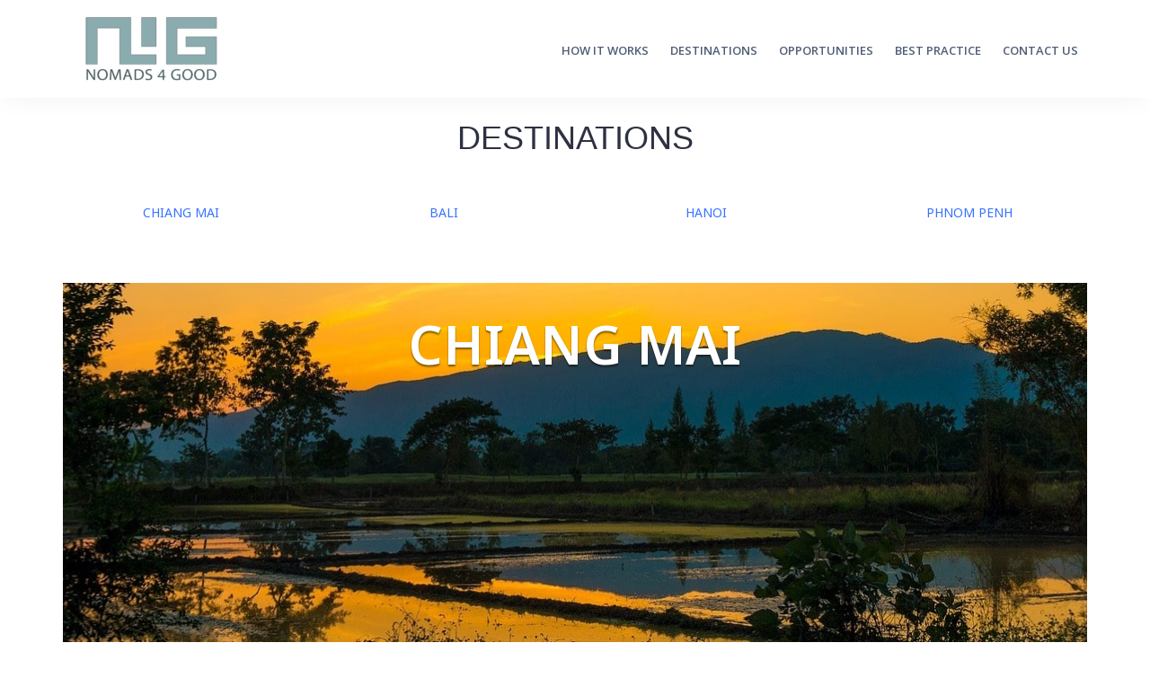

--- FILE ---
content_type: text/html; charset=UTF-8
request_url: http://www.nomads4good.com/destinations/
body_size: 18106
content:
<!DOCTYPE html>
<html lang="en-US">
<head>
<meta charset="UTF-8">
<meta name="viewport" content="width=device-width, initial-scale=1">
<link rel="profile" href="http://gmpg.org/xfn/11">
<link rel="pingback" href="http://www.nomads4good.com/xmlrpc.php">

<title>Destinations &#8211; Nomads 4 Good</title>
<meta name='robots' content='max-image-preview:large' />
<link rel='dns-prefetch' href='//secure.gravatar.com' />
<link rel='dns-prefetch' href='//stats.wp.com' />
<link rel='dns-prefetch' href='//fonts.googleapis.com' />
<link rel='dns-prefetch' href='//v0.wordpress.com' />
<link rel="alternate" type="application/rss+xml" title="Nomads 4 Good &raquo; Feed" href="http://www.nomads4good.com/feed/" />
<link rel="alternate" type="application/rss+xml" title="Nomads 4 Good &raquo; Comments Feed" href="http://www.nomads4good.com/comments/feed/" />
<link rel="alternate" title="oEmbed (JSON)" type="application/json+oembed" href="http://www.nomads4good.com/wp-json/oembed/1.0/embed?url=http%3A%2F%2Fwww.nomads4good.com%2Fdestinations%2F" />
<link rel="alternate" title="oEmbed (XML)" type="text/xml+oembed" href="http://www.nomads4good.com/wp-json/oembed/1.0/embed?url=http%3A%2F%2Fwww.nomads4good.com%2Fdestinations%2F&#038;format=xml" />
		<!-- This site uses the Google Analytics by MonsterInsights plugin v9.10.1 - Using Analytics tracking - https://www.monsterinsights.com/ -->
		<!-- Note: MonsterInsights is not currently configured on this site. The site owner needs to authenticate with Google Analytics in the MonsterInsights settings panel. -->
					<!-- No tracking code set -->
				<!-- / Google Analytics by MonsterInsights -->
		<style id='wp-img-auto-sizes-contain-inline-css' type='text/css'>
img:is([sizes=auto i],[sizes^="auto," i]){contain-intrinsic-size:3000px 1500px}
/*# sourceURL=wp-img-auto-sizes-contain-inline-css */
</style>
<link rel='stylesheet' id='sbi_styles-css' href='http://www.nomads4good.com/wp-content/plugins/instagram-feed/css/sbi-styles.min.css?ver=6.10.0' type='text/css' media='all' />
<link rel='stylesheet' id='bootstrap-css' href='http://www.nomads4good.com/wp-content/themes/talon/css/bootstrap/bootstrap.min.css?ver=1' type='text/css' media='all' />
<style id='wp-emoji-styles-inline-css' type='text/css'>

	img.wp-smiley, img.emoji {
		display: inline !important;
		border: none !important;
		box-shadow: none !important;
		height: 1em !important;
		width: 1em !important;
		margin: 0 0.07em !important;
		vertical-align: -0.1em !important;
		background: none !important;
		padding: 0 !important;
	}
/*# sourceURL=wp-emoji-styles-inline-css */
</style>
<style id='wp-block-library-inline-css' type='text/css'>
:root{--wp-block-synced-color:#7a00df;--wp-block-synced-color--rgb:122,0,223;--wp-bound-block-color:var(--wp-block-synced-color);--wp-editor-canvas-background:#ddd;--wp-admin-theme-color:#007cba;--wp-admin-theme-color--rgb:0,124,186;--wp-admin-theme-color-darker-10:#006ba1;--wp-admin-theme-color-darker-10--rgb:0,107,160.5;--wp-admin-theme-color-darker-20:#005a87;--wp-admin-theme-color-darker-20--rgb:0,90,135;--wp-admin-border-width-focus:2px}@media (min-resolution:192dpi){:root{--wp-admin-border-width-focus:1.5px}}.wp-element-button{cursor:pointer}:root .has-very-light-gray-background-color{background-color:#eee}:root .has-very-dark-gray-background-color{background-color:#313131}:root .has-very-light-gray-color{color:#eee}:root .has-very-dark-gray-color{color:#313131}:root .has-vivid-green-cyan-to-vivid-cyan-blue-gradient-background{background:linear-gradient(135deg,#00d084,#0693e3)}:root .has-purple-crush-gradient-background{background:linear-gradient(135deg,#34e2e4,#4721fb 50%,#ab1dfe)}:root .has-hazy-dawn-gradient-background{background:linear-gradient(135deg,#faaca8,#dad0ec)}:root .has-subdued-olive-gradient-background{background:linear-gradient(135deg,#fafae1,#67a671)}:root .has-atomic-cream-gradient-background{background:linear-gradient(135deg,#fdd79a,#004a59)}:root .has-nightshade-gradient-background{background:linear-gradient(135deg,#330968,#31cdcf)}:root .has-midnight-gradient-background{background:linear-gradient(135deg,#020381,#2874fc)}:root{--wp--preset--font-size--normal:16px;--wp--preset--font-size--huge:42px}.has-regular-font-size{font-size:1em}.has-larger-font-size{font-size:2.625em}.has-normal-font-size{font-size:var(--wp--preset--font-size--normal)}.has-huge-font-size{font-size:var(--wp--preset--font-size--huge)}.has-text-align-center{text-align:center}.has-text-align-left{text-align:left}.has-text-align-right{text-align:right}.has-fit-text{white-space:nowrap!important}#end-resizable-editor-section{display:none}.aligncenter{clear:both}.items-justified-left{justify-content:flex-start}.items-justified-center{justify-content:center}.items-justified-right{justify-content:flex-end}.items-justified-space-between{justify-content:space-between}.screen-reader-text{border:0;clip-path:inset(50%);height:1px;margin:-1px;overflow:hidden;padding:0;position:absolute;width:1px;word-wrap:normal!important}.screen-reader-text:focus{background-color:#ddd;clip-path:none;color:#444;display:block;font-size:1em;height:auto;left:5px;line-height:normal;padding:15px 23px 14px;text-decoration:none;top:5px;width:auto;z-index:100000}html :where(.has-border-color){border-style:solid}html :where([style*=border-top-color]){border-top-style:solid}html :where([style*=border-right-color]){border-right-style:solid}html :where([style*=border-bottom-color]){border-bottom-style:solid}html :where([style*=border-left-color]){border-left-style:solid}html :where([style*=border-width]){border-style:solid}html :where([style*=border-top-width]){border-top-style:solid}html :where([style*=border-right-width]){border-right-style:solid}html :where([style*=border-bottom-width]){border-bottom-style:solid}html :where([style*=border-left-width]){border-left-style:solid}html :where(img[class*=wp-image-]){height:auto;max-width:100%}:where(figure){margin:0 0 1em}html :where(.is-position-sticky){--wp-admin--admin-bar--position-offset:var(--wp-admin--admin-bar--height,0px)}@media screen and (max-width:600px){html :where(.is-position-sticky){--wp-admin--admin-bar--position-offset:0px}}

/*# sourceURL=wp-block-library-inline-css */
</style><style id='global-styles-inline-css' type='text/css'>
:root{--wp--preset--aspect-ratio--square: 1;--wp--preset--aspect-ratio--4-3: 4/3;--wp--preset--aspect-ratio--3-4: 3/4;--wp--preset--aspect-ratio--3-2: 3/2;--wp--preset--aspect-ratio--2-3: 2/3;--wp--preset--aspect-ratio--16-9: 16/9;--wp--preset--aspect-ratio--9-16: 9/16;--wp--preset--color--black: #000000;--wp--preset--color--cyan-bluish-gray: #abb8c3;--wp--preset--color--white: #ffffff;--wp--preset--color--pale-pink: #f78da7;--wp--preset--color--vivid-red: #cf2e2e;--wp--preset--color--luminous-vivid-orange: #ff6900;--wp--preset--color--luminous-vivid-amber: #fcb900;--wp--preset--color--light-green-cyan: #7bdcb5;--wp--preset--color--vivid-green-cyan: #00d084;--wp--preset--color--pale-cyan-blue: #8ed1fc;--wp--preset--color--vivid-cyan-blue: #0693e3;--wp--preset--color--vivid-purple: #9b51e0;--wp--preset--gradient--vivid-cyan-blue-to-vivid-purple: linear-gradient(135deg,rgb(6,147,227) 0%,rgb(155,81,224) 100%);--wp--preset--gradient--light-green-cyan-to-vivid-green-cyan: linear-gradient(135deg,rgb(122,220,180) 0%,rgb(0,208,130) 100%);--wp--preset--gradient--luminous-vivid-amber-to-luminous-vivid-orange: linear-gradient(135deg,rgb(252,185,0) 0%,rgb(255,105,0) 100%);--wp--preset--gradient--luminous-vivid-orange-to-vivid-red: linear-gradient(135deg,rgb(255,105,0) 0%,rgb(207,46,46) 100%);--wp--preset--gradient--very-light-gray-to-cyan-bluish-gray: linear-gradient(135deg,rgb(238,238,238) 0%,rgb(169,184,195) 100%);--wp--preset--gradient--cool-to-warm-spectrum: linear-gradient(135deg,rgb(74,234,220) 0%,rgb(151,120,209) 20%,rgb(207,42,186) 40%,rgb(238,44,130) 60%,rgb(251,105,98) 80%,rgb(254,248,76) 100%);--wp--preset--gradient--blush-light-purple: linear-gradient(135deg,rgb(255,206,236) 0%,rgb(152,150,240) 100%);--wp--preset--gradient--blush-bordeaux: linear-gradient(135deg,rgb(254,205,165) 0%,rgb(254,45,45) 50%,rgb(107,0,62) 100%);--wp--preset--gradient--luminous-dusk: linear-gradient(135deg,rgb(255,203,112) 0%,rgb(199,81,192) 50%,rgb(65,88,208) 100%);--wp--preset--gradient--pale-ocean: linear-gradient(135deg,rgb(255,245,203) 0%,rgb(182,227,212) 50%,rgb(51,167,181) 100%);--wp--preset--gradient--electric-grass: linear-gradient(135deg,rgb(202,248,128) 0%,rgb(113,206,126) 100%);--wp--preset--gradient--midnight: linear-gradient(135deg,rgb(2,3,129) 0%,rgb(40,116,252) 100%);--wp--preset--font-size--small: 13px;--wp--preset--font-size--medium: 20px;--wp--preset--font-size--large: 36px;--wp--preset--font-size--x-large: 42px;--wp--preset--spacing--20: 0.44rem;--wp--preset--spacing--30: 0.67rem;--wp--preset--spacing--40: 1rem;--wp--preset--spacing--50: 1.5rem;--wp--preset--spacing--60: 2.25rem;--wp--preset--spacing--70: 3.38rem;--wp--preset--spacing--80: 5.06rem;--wp--preset--shadow--natural: 6px 6px 9px rgba(0, 0, 0, 0.2);--wp--preset--shadow--deep: 12px 12px 50px rgba(0, 0, 0, 0.4);--wp--preset--shadow--sharp: 6px 6px 0px rgba(0, 0, 0, 0.2);--wp--preset--shadow--outlined: 6px 6px 0px -3px rgb(255, 255, 255), 6px 6px rgb(0, 0, 0);--wp--preset--shadow--crisp: 6px 6px 0px rgb(0, 0, 0);}:where(.is-layout-flex){gap: 0.5em;}:where(.is-layout-grid){gap: 0.5em;}body .is-layout-flex{display: flex;}.is-layout-flex{flex-wrap: wrap;align-items: center;}.is-layout-flex > :is(*, div){margin: 0;}body .is-layout-grid{display: grid;}.is-layout-grid > :is(*, div){margin: 0;}:where(.wp-block-columns.is-layout-flex){gap: 2em;}:where(.wp-block-columns.is-layout-grid){gap: 2em;}:where(.wp-block-post-template.is-layout-flex){gap: 1.25em;}:where(.wp-block-post-template.is-layout-grid){gap: 1.25em;}.has-black-color{color: var(--wp--preset--color--black) !important;}.has-cyan-bluish-gray-color{color: var(--wp--preset--color--cyan-bluish-gray) !important;}.has-white-color{color: var(--wp--preset--color--white) !important;}.has-pale-pink-color{color: var(--wp--preset--color--pale-pink) !important;}.has-vivid-red-color{color: var(--wp--preset--color--vivid-red) !important;}.has-luminous-vivid-orange-color{color: var(--wp--preset--color--luminous-vivid-orange) !important;}.has-luminous-vivid-amber-color{color: var(--wp--preset--color--luminous-vivid-amber) !important;}.has-light-green-cyan-color{color: var(--wp--preset--color--light-green-cyan) !important;}.has-vivid-green-cyan-color{color: var(--wp--preset--color--vivid-green-cyan) !important;}.has-pale-cyan-blue-color{color: var(--wp--preset--color--pale-cyan-blue) !important;}.has-vivid-cyan-blue-color{color: var(--wp--preset--color--vivid-cyan-blue) !important;}.has-vivid-purple-color{color: var(--wp--preset--color--vivid-purple) !important;}.has-black-background-color{background-color: var(--wp--preset--color--black) !important;}.has-cyan-bluish-gray-background-color{background-color: var(--wp--preset--color--cyan-bluish-gray) !important;}.has-white-background-color{background-color: var(--wp--preset--color--white) !important;}.has-pale-pink-background-color{background-color: var(--wp--preset--color--pale-pink) !important;}.has-vivid-red-background-color{background-color: var(--wp--preset--color--vivid-red) !important;}.has-luminous-vivid-orange-background-color{background-color: var(--wp--preset--color--luminous-vivid-orange) !important;}.has-luminous-vivid-amber-background-color{background-color: var(--wp--preset--color--luminous-vivid-amber) !important;}.has-light-green-cyan-background-color{background-color: var(--wp--preset--color--light-green-cyan) !important;}.has-vivid-green-cyan-background-color{background-color: var(--wp--preset--color--vivid-green-cyan) !important;}.has-pale-cyan-blue-background-color{background-color: var(--wp--preset--color--pale-cyan-blue) !important;}.has-vivid-cyan-blue-background-color{background-color: var(--wp--preset--color--vivid-cyan-blue) !important;}.has-vivid-purple-background-color{background-color: var(--wp--preset--color--vivid-purple) !important;}.has-black-border-color{border-color: var(--wp--preset--color--black) !important;}.has-cyan-bluish-gray-border-color{border-color: var(--wp--preset--color--cyan-bluish-gray) !important;}.has-white-border-color{border-color: var(--wp--preset--color--white) !important;}.has-pale-pink-border-color{border-color: var(--wp--preset--color--pale-pink) !important;}.has-vivid-red-border-color{border-color: var(--wp--preset--color--vivid-red) !important;}.has-luminous-vivid-orange-border-color{border-color: var(--wp--preset--color--luminous-vivid-orange) !important;}.has-luminous-vivid-amber-border-color{border-color: var(--wp--preset--color--luminous-vivid-amber) !important;}.has-light-green-cyan-border-color{border-color: var(--wp--preset--color--light-green-cyan) !important;}.has-vivid-green-cyan-border-color{border-color: var(--wp--preset--color--vivid-green-cyan) !important;}.has-pale-cyan-blue-border-color{border-color: var(--wp--preset--color--pale-cyan-blue) !important;}.has-vivid-cyan-blue-border-color{border-color: var(--wp--preset--color--vivid-cyan-blue) !important;}.has-vivid-purple-border-color{border-color: var(--wp--preset--color--vivid-purple) !important;}.has-vivid-cyan-blue-to-vivid-purple-gradient-background{background: var(--wp--preset--gradient--vivid-cyan-blue-to-vivid-purple) !important;}.has-light-green-cyan-to-vivid-green-cyan-gradient-background{background: var(--wp--preset--gradient--light-green-cyan-to-vivid-green-cyan) !important;}.has-luminous-vivid-amber-to-luminous-vivid-orange-gradient-background{background: var(--wp--preset--gradient--luminous-vivid-amber-to-luminous-vivid-orange) !important;}.has-luminous-vivid-orange-to-vivid-red-gradient-background{background: var(--wp--preset--gradient--luminous-vivid-orange-to-vivid-red) !important;}.has-very-light-gray-to-cyan-bluish-gray-gradient-background{background: var(--wp--preset--gradient--very-light-gray-to-cyan-bluish-gray) !important;}.has-cool-to-warm-spectrum-gradient-background{background: var(--wp--preset--gradient--cool-to-warm-spectrum) !important;}.has-blush-light-purple-gradient-background{background: var(--wp--preset--gradient--blush-light-purple) !important;}.has-blush-bordeaux-gradient-background{background: var(--wp--preset--gradient--blush-bordeaux) !important;}.has-luminous-dusk-gradient-background{background: var(--wp--preset--gradient--luminous-dusk) !important;}.has-pale-ocean-gradient-background{background: var(--wp--preset--gradient--pale-ocean) !important;}.has-electric-grass-gradient-background{background: var(--wp--preset--gradient--electric-grass) !important;}.has-midnight-gradient-background{background: var(--wp--preset--gradient--midnight) !important;}.has-small-font-size{font-size: var(--wp--preset--font-size--small) !important;}.has-medium-font-size{font-size: var(--wp--preset--font-size--medium) !important;}.has-large-font-size{font-size: var(--wp--preset--font-size--large) !important;}.has-x-large-font-size{font-size: var(--wp--preset--font-size--x-large) !important;}
/*# sourceURL=global-styles-inline-css */
</style>

<style id='classic-theme-styles-inline-css' type='text/css'>
/*! This file is auto-generated */
.wp-block-button__link{color:#fff;background-color:#32373c;border-radius:9999px;box-shadow:none;text-decoration:none;padding:calc(.667em + 2px) calc(1.333em + 2px);font-size:1.125em}.wp-block-file__button{background:#32373c;color:#fff;text-decoration:none}
/*# sourceURL=/wp-includes/css/classic-themes.min.css */
</style>
<link rel='stylesheet' id='siteorigin-panels-front-css' href='http://www.nomads4good.com/wp-content/plugins/siteorigin-panels/css/front-flex.min.css?ver=2.33.4' type='text/css' media='all' />
<link rel='stylesheet' id='SFSImainCss-css' href='http://www.nomads4good.com/wp-content/plugins/ultimate-social-media-icons/css/sfsi-style.css?ver=2.9.6' type='text/css' media='all' />
<link rel='stylesheet' id='talon-style-css' href='http://www.nomads4good.com/wp-content/themes/talon/style.css?ver=6.9' type='text/css' media='all' />
<style id='talon-style-inline-css' type='text/css'>
.inner-bar,.lists-box ul li:before,.testimonials-box .slick-dots li.slick-active button::before,.woocommerce-cart .wc-proceed-to-checkout a.checkout-button:hover,.woocommerce #respond input#submit:hover,.woocommerce a.button:hover,.woocommerce button.button:hover,.woocommerce input.button:hover,.woocommerce input.button.alt:hover,.woocommerce-cart .wc-proceed-to-checkout a.checkout-button,.woocommerce #respond input#submit,.woocommerce a.button,.woocommerce button.button,.woocommerce input.button,.woocommerce input.button.alt,.woocommerce span.onsale,.woocommerce ul.products li.product .onsale,.check-box-active .checkbox-inner,.tags-links a:hover,.button,button,input[type="button"],input[type="reset"],input[type="submit"],.woocommerce button.single_add_to_cart_button.button,.button:hover,button:hover,input[type="button"]:hover,input[type="reset"]:hover,input[type="submit"]:hover,.woocommerce button.single_add_to_cart_button.button:hover	{ background-color:#7261ee;}
.team-social a:hover,.portfolio-item h4 a:hover,.woocommerce-message:before { color:#7261ee;}
.woocommerce div.product .woocommerce-tabs ul.tabs li.active,.portfolio-filter ul .active a,.woocommerce-message { border-color:#7261ee;}
.button:hover, button:hover, input[type="button"]:hover, input[type="reset"]:hover, input[type="submit"]:hover, .woocommerce button.single_add_to_cart_button.button:hover,.woocommerce-cart .wc-proceed-to-checkout a.checkout-button:hover,.woocommerce #respond input#submit:hover,.woocommerce a.button:hover,.woocommerce button.button:hover,.woocommerce input.button:hover,.woocommerce input.button.alt:hover 
					{ -webkit-box-shadow: 0px 0px 40px 0px rgba(114,97,238,0.54);
					  -moz-box-shadow:  0px 0px 40px 0px rgba(114,97,238,0.54);
					  box-shadow: 0px 0px 40px 0px rgba(114,97,238,0.54);}
.site-title a,.site-title a:hover { color:#2d3142;}
.site-description { color:#515d77;}
.site-header { background-color:#ffffff;}
.main-navigation li a { color:#4f5d75;}
.main-slider-caption h1 { color:#ffffff;}
.main-slider-caption p { color:#ffffff;}
.site-footer { background-color:#2d3142;}
.site-footer, .site-footer a { color:#4f5d75;}
body { color:#4f5d75;}
body { font-family:Open Sans;}
h1,h2,h3,h4,h5,h6,.site-title { font-family:Noto Sans;}
.site-title { font-size:36px; }
.site-description { font-size:16px; }
body { font-size:16px; }
.main-navigation li { font-size:13px; }
.so-panel .widget-title { font-size:30px; }
.post-item .post-content .entry-title { font-size:18px; }
.single .entry-header .entry-title { font-size:36px; }
.widget-area .widget-title span { font-size:18px; }

/*# sourceURL=talon-style-inline-css */
</style>
<link rel='stylesheet' id='talon-fonts-css' href='https://fonts.googleapis.com/css?family=Open+Sans%3A400%2C400italic%2C600%2C600italic%7CNoto+Sans%3A400%2C400italic%2C600%2C600italic&#038;subset=latin%2Clatin-ext%2Ccyrillic' type='text/css' media='all' />
<link rel='stylesheet' id='talon-icons-css' href='http://www.nomads4good.com/wp-content/themes/talon/icons/icons.min.css?ver=1' type='text/css' media='all' />
<script type="text/javascript" src="http://www.nomads4good.com/wp-includes/js/jquery/jquery.min.js?ver=3.7.1" id="jquery-core-js"></script>
<script type="text/javascript" src="http://www.nomads4good.com/wp-includes/js/jquery/jquery-migrate.min.js?ver=3.4.1" id="jquery-migrate-js"></script>
<link rel="https://api.w.org/" href="http://www.nomads4good.com/wp-json/" /><link rel="alternate" title="JSON" type="application/json" href="http://www.nomads4good.com/wp-json/wp/v2/pages/220" /><link rel="EditURI" type="application/rsd+xml" title="RSD" href="http://www.nomads4good.com/xmlrpc.php?rsd" />
<meta name="generator" content="WordPress 6.9" />
<link rel="canonical" href="http://www.nomads4good.com/destinations/" />
<link rel='shortlink' href='https://wp.me/P8YaDZ-3y' />
<meta name="follow.[base64]" content="DjpQP0CSE7j9dMbXy3CQ"/>	<style>img#wpstats{display:none}</style>
		<style type="text/css" id="custom-background-css">
body.custom-background { background-color: #ffffff; }
</style>
	
<!-- Jetpack Open Graph Tags -->
<meta property="og:type" content="article" />
<meta property="og:title" content="Destinations" />
<meta property="og:url" content="http://www.nomads4good.com/destinations/" />
<meta property="og:description" content="DESTINATIONSCHIANG MAIBALIHANOIPHNOM PENH CHIANG MAI 1 Thailand is known for its friendly people, stunning scenery and tropical weather. One of the biggest attractions for location independent work…" />
<meta property="article:published_time" content="2017-07-22T07:59:31+00:00" />
<meta property="article:modified_time" content="2017-11-17T06:53:50+00:00" />
<meta property="og:site_name" content="Nomads 4 Good" />
<meta property="og:image" content="http://www.nomads4good.com/wp-content/uploads/2017/09/cropped-Nomad4Good_Sept17-v6-next-text-box-1.png" />
<meta property="og:image:width" content="512" />
<meta property="og:image:height" content="512" />
<meta property="og:image:alt" content="" />
<meta property="og:locale" content="en_US" />
<meta name="twitter:text:title" content="Destinations" />
<meta name="twitter:image" content="http://www.nomads4good.com/wp-content/uploads/2017/09/cropped-Nomad4Good_Sept17-v6-next-text-box-1-270x270.png" />
<meta name="twitter:card" content="summary" />

<!-- End Jetpack Open Graph Tags -->
<style media="all" id="siteorigin-panels-layouts-head">/* Layout 220 */ #pgc-220-0-0 , #pgc-220-2-0 , #pgc-220-3-0 , #pgc-220-4-0 , #pgc-220-5-0 { width:100%;width:calc(100% - ( 0 * 30px ) ) } #pg-220-0 , #pg-220-1 , #pg-220-2 , #pg-220-3 , #pg-220-4 , #pl-220 .so-panel , #pl-220 .so-panel:last-of-type { margin-bottom:0px } #pgc-220-1-0 , #pgc-220-1-1 , #pgc-220-1-2 , #pgc-220-1-3 { width:25%;width:calc(25% - ( 0.75 * 30px ) ) } #pg-220-0.panel-has-style > .panel-row-style, #pg-220-0.panel-no-style , #pg-220-1.panel-has-style > .panel-row-style, #pg-220-1.panel-no-style , #pg-220-2.panel-has-style > .panel-row-style, #pg-220-2.panel-no-style , #pg-220-3.panel-has-style > .panel-row-style, #pg-220-3.panel-no-style , #pg-220-4.panel-has-style > .panel-row-style, #pg-220-4.panel-no-style , #pg-220-5.panel-has-style > .panel-row-style, #pg-220-5.panel-no-style { -webkit-align-items:flex-start;align-items:flex-start } @media (max-width:1024px) and (min-width:781px) { #pg-220-1.panel-no-style, #pg-220-1.panel-has-style > .panel-row-style { -ms-flex-wrap:wrap;-webkit-flex-wrap:wrap;flex-wrap:wrap } #pg-220-1 > .panel-grid-cell , #pg-220-1 > .panel-row-style > .panel-grid-cell { -ms-flex:0 1 50%;-webkit-flex:0 1 50%;flex:0 1 50%;margin-right:0;margin-bottom:0px } #pg-220-1 > .panel-grid-cell , #pg-220-1 > .panel-row-style > .panel-grid-cell:nth-child(even) { padding-left:15px } #pg-220-1 > .panel-grid-cell , #pg-220-1 > .panel-row-style > .panel-grid-cell:nth-child(odd) { padding-right:15px }  } @media (max-width:780px){ #pg-220-0.panel-no-style, #pg-220-0.panel-has-style > .panel-row-style, #pg-220-0 , #pg-220-1.panel-no-style, #pg-220-1.panel-has-style > .panel-row-style, #pg-220-1 , #pg-220-2.panel-no-style, #pg-220-2.panel-has-style > .panel-row-style, #pg-220-2 , #pg-220-3.panel-no-style, #pg-220-3.panel-has-style > .panel-row-style, #pg-220-3 , #pg-220-4.panel-no-style, #pg-220-4.panel-has-style > .panel-row-style, #pg-220-4 , #pg-220-5.panel-no-style, #pg-220-5.panel-has-style > .panel-row-style, #pg-220-5 { -webkit-flex-direction:column;-ms-flex-direction:column;flex-direction:column } #pg-220-0 > .panel-grid-cell , #pg-220-0 > .panel-row-style > .panel-grid-cell , #pg-220-1 > .panel-grid-cell , #pg-220-1 > .panel-row-style > .panel-grid-cell , #pg-220-2 > .panel-grid-cell , #pg-220-2 > .panel-row-style > .panel-grid-cell , #pg-220-3 > .panel-grid-cell , #pg-220-3 > .panel-row-style > .panel-grid-cell , #pg-220-4 > .panel-grid-cell , #pg-220-4 > .panel-row-style > .panel-grid-cell , #pg-220-5 > .panel-grid-cell , #pg-220-5 > .panel-row-style > .panel-grid-cell { width:100%;margin-right:0 } #pgc-220-1-0 , #pgc-220-1-1 , #pgc-220-1-2 , #pl-220 .panel-grid .panel-grid-cell-mobile-last { margin-bottom:0px } #pl-220 .panel-grid-cell { padding:0 } #pl-220 .panel-grid .panel-grid-cell-empty { display:none }  } </style><link rel="icon" href="http://www.nomads4good.com/wp-content/uploads/2017/09/cropped-Nomad4Good_Sept17-v6-next-text-box-1-32x32.png" sizes="32x32" />
<link rel="icon" href="http://www.nomads4good.com/wp-content/uploads/2017/09/cropped-Nomad4Good_Sept17-v6-next-text-box-1-192x192.png" sizes="192x192" />
<link rel="apple-touch-icon" href="http://www.nomads4good.com/wp-content/uploads/2017/09/cropped-Nomad4Good_Sept17-v6-next-text-box-1-180x180.png" />
<meta name="msapplication-TileImage" content="http://www.nomads4good.com/wp-content/uploads/2017/09/cropped-Nomad4Good_Sept17-v6-next-text-box-1-270x270.png" />
		<style type="text/css" id="wp-custom-css">
			/*
You can add your own CSS here.

Click the help icon above to learn more.
*/
/*footer widget titles*/
.footer-widgets .widget-title {
	font-size: 20px;
}
footer#colophon div.site-info,
footer#colophon nav#footer-navigation{
    display: none;
}
layout-full .panel-row-style.no-bottom-padding {
margin-top: -15px;
padding-top: 0;
padding-bottom: 0;
}
.widget {
	margin: 0 0 20px;
	padding: 20px;
}
{
    width: 100%;
    margin: 0px;
    padding: 0px;
    overflow-x: hidden;
} 
.contact_form .sow-form-field-textarea {
    max-width: 250px;
}
article.post .entry-header h1.entry-title, article.page .entry-header h1.entry-title {
  display: none;
}
/* Spacing between icon and title */
.so-feat_spacing .sow-icon-container {
	margin-bottom: 10px;
}

/* Spacing between icon and title */
.so-feat_spacing .sow-icon-container {
	margin-bottom: 10px;
}

/* Adjust padding between columns */
.so-feat_spacing .sow-features-list .sow-features-feature {
	padding: 0 15px;
}
/* Circle Icon Widget Text Alignment */

.widget_circleicon-widget .circle-icon-box p.text {
text-align: justify;
}
/* SO Features Widget */

.sow-features-list .sow-features-feature p {
	text-align: justify;
}
input.referer-page { display:none; }
span.wpcf7-list-item { display: block; }
:target:before {
content:"";
display:block;
height:250px; /* fixed header height*/
margin:-210px 0 0; /* negative fixed header height */
}
.mobile-menu span.btn-submenu {
    color: #f2f2f2;
}
@media (max-width: 1024px) {
   .header-sticky {
       position: fixed;
       top: 0;
       z-index: 9999;
       width: 100%;
   }

   #content {
       margin-top: 129px !important;
   }
}
@media screen and (max-width: 600px) {
table {width:100%;}
thead {display: none;}
tr:nth-of-type(2n) {background-color: inherit;}
tr td:first-child {background: #f0f0f0; font-weight:bold;font-size:1.3em;}
tbody td {display: block;  text-align:center;}
tbody td:before { 
    content: attr(data-th); 
    display: block;
    text-align:center;  
  }
}		</style>
		<link rel='stylesheet' id='sow-headline-default-aa075f64746f-220-css' href='http://www.nomads4good.com/wp-content/uploads/siteorigin-widgets/sow-headline-default-aa075f64746f-220.css?ver=6.9' type='text/css' media='all' />
<link rel='stylesheet' id='sow-hero-default-966027a62fca-css' href='http://www.nomads4good.com/wp-content/uploads/siteorigin-widgets/sow-hero-default-966027a62fca.css?ver=6.9' type='text/css' media='all' />
<link rel='stylesheet' id='sow-slider-slider-css' href='http://www.nomads4good.com/wp-content/plugins/so-widgets-bundle/css/slider/slider.css?ver=1.70.3' type='text/css' media='all' />
<link rel='stylesheet' id='sow-hero-default-f3cf30955370-css' href='http://www.nomads4good.com/wp-content/uploads/siteorigin-widgets/sow-hero-default-f3cf30955370.css?ver=6.9' type='text/css' media='all' />
</head>

<body class="wp-singular page-template page-template-page-templates page-template-template_page-builder page-template-page-templatestemplate_page-builder-php page page-id-220 custom-background wp-custom-logo wp-theme-talon do-etfw siteorigin-panels siteorigin-panels-before-js sfsi_actvite_theme_flat">
	<div off-canvas="main-menu left shift">			
		<div class="mobile-branding">
				<div class="site-branding">
	<a href="http://www.nomads4good.com/" class="custom-logo-link" rel="home"><img width="200" height="79" src="http://www.nomads4good.com/wp-content/uploads/2017/09/cropped-Nomad4Good_Sept25-color-01-1.png" class="custom-logo" alt="Nomads 4 Good" decoding="async" /></a>	</div>
			</div>			
		<div class="menu-header-container"><ul id="mobile-menu" class="mobile-menu"><li id="menu-item-529" class="menu-item menu-item-type-custom menu-item-object-custom menu-item-home menu-item-has-children menu-item-529"><a href="http://www.nomads4good.com/#howitworks">How it Works</a>
<ul class="sub-menu">
	<li id="menu-item-701" class="menu-item menu-item-type-custom menu-item-object-custom menu-item-home menu-item-701"><a href="http://www.nomads4good.com/#aboutus">About Us</a></li>
	<li id="menu-item-702" class="menu-item menu-item-type-custom menu-item-object-custom menu-item-home menu-item-702"><a href="http://www.nomads4good.com/#mission">Our Mission</a></li>
</ul>
</li>
<li id="menu-item-648" class="menu-item menu-item-type-post_type menu-item-object-page current-menu-item page_item page-item-220 current_page_item current-menu-ancestor current-menu-parent current_page_parent current_page_ancestor menu-item-has-children menu-item-648"><a href="http://www.nomads4good.com/destinations/" aria-current="page">Destinations</a>
<ul class="sub-menu">
	<li id="menu-item-697" class="menu-item menu-item-type-custom menu-item-object-custom current-menu-item menu-item-697"><a href="http://www.nomads4good.com/destinations/#chiangmai" aria-current="page">Chiang Mai</a></li>
	<li id="menu-item-698" class="menu-item menu-item-type-custom menu-item-object-custom current-menu-item menu-item-698"><a href="http://www.nomads4good.com/destinations/#bali" aria-current="page">Bali</a></li>
	<li id="menu-item-699" class="menu-item menu-item-type-custom menu-item-object-custom current-menu-item menu-item-699"><a href="http://www.nomads4good.com/destinations/#hanoi" aria-current="page">Hanoi</a></li>
	<li id="menu-item-700" class="menu-item menu-item-type-custom menu-item-object-custom current-menu-item menu-item-700"><a href="http://www.nomads4good.com/destinations/#phnompenh" aria-current="page">Phnom Penh</a></li>
</ul>
</li>
<li id="menu-item-849" class="menu-item menu-item-type-post_type menu-item-object-page menu-item-849"><a href="http://www.nomads4good.com/opportunities/">Opportunities</a></li>
<li id="menu-item-429" class="menu-item menu-item-type-post_type menu-item-object-page menu-item-429"><a href="http://www.nomads4good.com/best-practice/">Best Practice</a></li>
<li id="menu-item-430" class="menu-item menu-item-type-post_type menu-item-object-page menu-item-430"><a href="http://www.nomads4good.com/contact-us/">Contact Us</a></li>
</ul></div>	</div>
<div canvas="container" id="page" class="site">
	<a class="skip-link screen-reader-text" href="#content">Skip to content</a>

		<header id="header" class="site-header header-sticky">
		<div class="main-header">
			<div class="container">
				<div class="row">
					<div class="col-md-4 col-sm-12 col-xs-12 branding-container">
						<div class="menu-btn-toggle">
						<div class="menu-btn">
						  <span></span>
						  <span></span>
						  <span></span>
						</div>
						</div>
							<div class="site-branding">
	<a href="http://www.nomads4good.com/" class="custom-logo-link" rel="home"><img width="200" height="79" src="http://www.nomads4good.com/wp-content/uploads/2017/09/cropped-Nomad4Good_Sept25-color-01-1.png" class="custom-logo" alt="Nomads 4 Good" decoding="async" /></a>	</div>
						</div>
					<div class="col-md-8 menu-container">
						<nav id="site-navigation" class="main-navigation" role="navigation">
							<div class="menu-header-container"><ul id="primary-menu" class="menu"><li class="menu-item menu-item-type-custom menu-item-object-custom menu-item-home menu-item-has-children menu-item-529"><a href="http://www.nomads4good.com/#howitworks">How it Works</a>
<ul class="sub-menu">
	<li class="menu-item menu-item-type-custom menu-item-object-custom menu-item-home menu-item-701"><a href="http://www.nomads4good.com/#aboutus">About Us</a></li>
	<li class="menu-item menu-item-type-custom menu-item-object-custom menu-item-home menu-item-702"><a href="http://www.nomads4good.com/#mission">Our Mission</a></li>
</ul>
</li>
<li class="menu-item menu-item-type-post_type menu-item-object-page current-menu-item page_item page-item-220 current_page_item current-menu-ancestor current-menu-parent current_page_parent current_page_ancestor menu-item-has-children menu-item-648"><a href="http://www.nomads4good.com/destinations/" aria-current="page">Destinations</a>
<ul class="sub-menu">
	<li class="menu-item menu-item-type-custom menu-item-object-custom current-menu-item menu-item-697"><a href="http://www.nomads4good.com/destinations/#chiangmai" aria-current="page">Chiang Mai</a></li>
	<li class="menu-item menu-item-type-custom menu-item-object-custom current-menu-item menu-item-698"><a href="http://www.nomads4good.com/destinations/#bali" aria-current="page">Bali</a></li>
	<li class="menu-item menu-item-type-custom menu-item-object-custom current-menu-item menu-item-699"><a href="http://www.nomads4good.com/destinations/#hanoi" aria-current="page">Hanoi</a></li>
	<li class="menu-item menu-item-type-custom menu-item-object-custom current-menu-item menu-item-700"><a href="http://www.nomads4good.com/destinations/#phnompenh" aria-current="page">Phnom Penh</a></li>
</ul>
</li>
<li class="menu-item menu-item-type-post_type menu-item-object-page menu-item-849"><a href="http://www.nomads4good.com/opportunities/">Opportunities</a></li>
<li class="menu-item menu-item-type-post_type menu-item-object-page menu-item-429"><a href="http://www.nomads4good.com/best-practice/">Best Practice</a></li>
<li class="menu-item menu-item-type-post_type menu-item-object-page menu-item-430"><a href="http://www.nomads4good.com/contact-us/">Contact Us</a></li>
</ul></div>						</nav>
					</div>
				</div>
			</div>
		</div>
	</header>
	
	
	<div id="content" class="site-content">
		<div class="container">
	<div id="primary" class="content-area">
		<main id="main" class="site-main" role="main">

							<div id="pl-220"  class="panel-layout" ><div id="pg-220-0"  class="panel-grid panel-has-style" ><div class="siteorigin-panels-stretch panel-row-style panel-row-style-for-220-0" style="padding-top: 20px; padding-bottom: 20px; " data-stretch-type="full" data-mobile-padding="50px" data-overlay-color="#000000" ><div id="pgc-220-0-0"  class="panel-grid-cell" ><div id="panel-220-0-0-0" class="so-panel widget_sow-headline panel-first-child panel-last-child" data-index="0" ><div style="text-align: left;" data-title-color="#2d3142" data-headings-color="#2d3142" class="panel-widget-style panel-widget-style-for-220-0-0-0" ><div
			
			class="so-widget-sow-headline so-widget-sow-headline-default-aa075f64746f-220"
			
		><div class="sow-headline-container ">
							<h1 class="sow-headline">
						DESTINATIONS						</h1>
						</div>
</div></div></div></div></div></div><div id="pg-220-1"  class="panel-grid panel-has-style" ><div style="padding-top: 10px; padding-bottom: 10px; " data-mobile-padding="50px" data-overlay-color="#000000" class="panel-row-style panel-row-style-for-220-1" ><div id="pgc-220-1-0"  class="panel-grid-cell" ><div id="panel-220-1-0-0" class="so-panel widget_black-studio-tinymce widget_black_studio_tinymce panel-first-child panel-last-child" data-index="1" ><div style="text-align: left;" data-title-color="#2d3142" data-headings-color="#2d3142" class="panel-widget-style panel-widget-style-for-220-1-0-0" ><div class="textwidget"><h5 style="text-align: center;"><a href="#chiangmai">CHIANG MAI</a></h5>
</div></div></div></div><div id="pgc-220-1-1"  class="panel-grid-cell" ><div id="panel-220-1-1-0" class="so-panel widget_black-studio-tinymce widget_black_studio_tinymce panel-first-child panel-last-child" data-index="2" ><div style="text-align: left;" data-title-color="#2d3142" data-headings-color="#2d3142" class="panel-widget-style panel-widget-style-for-220-1-1-0" ><div class="textwidget"><h5 style="text-align: center;"><a href="#bali">BALI</a></h5>
</div></div></div></div><div id="pgc-220-1-2"  class="panel-grid-cell" ><div id="panel-220-1-2-0" class="so-panel widget_black-studio-tinymce widget_black_studio_tinymce panel-first-child panel-last-child" data-index="3" ><div style="text-align: left;" data-title-color="#2d3142" data-headings-color="#2d3142" class="panel-widget-style panel-widget-style-for-220-1-2-0" ><div class="textwidget"><h5 style="text-align: center;"><a href="#hanoi">HANOI</a></h5>
</div></div></div></div><div id="pgc-220-1-3"  class="panel-grid-cell" ><div id="panel-220-1-3-0" class="so-panel widget_black-studio-tinymce widget_black_studio_tinymce panel-first-child panel-last-child" data-index="4" ><div style="text-align: left;" data-title-color="#2d3142" data-headings-color="#2d3142" class="panel-widget-style panel-widget-style-for-220-1-3-0" ><div class="textwidget"><h5 style="text-align: center;"><a href="#phnompenh">PHNOM PENH</a></h5>
</div></div></div></div></div></div><div id="pg-220-2"  class="panel-grid panel-has-style" ><div style="padding-top: 20px; padding-bottom: 20px; " id="CHIANGMAI" data-mobile-padding="50px" data-overlay-color="#000000" class="panel-row-style panel-row-style-for-220-2" ><div id="pgc-220-2-0"  class="panel-grid-cell" ><div id="panel-220-2-0-0" class="so-panel widget_siteorigin-panels-builder panel-first-child panel-last-child" data-index="5" ><div style="text-align: left;" data-title-color="#2d3142" data-headings-color="#2d3142" class="panel-widget-style panel-widget-style-for-220-2-0-0" ><div id="pl-w5a0e877e5d8ae"  class="panel-layout" ><div id="pg-w5a0e877e5d8ae-0"  class="panel-grid panel-has-style" ><div style="padding-top: 20px; padding-bottom: 20px; " data-mobile-padding="50px" data-overlay-color="#000000" class="panel-row-style panel-row-style-for-w5a0e877e5d8ae-0" ><div id="pgc-w5a0e877e5d8ae-0-0"  class="panel-grid-cell" ><div id="panel-w5a0e877e5d8ae-0-0-0" class="so-panel widget_sow-hero panel-first-child panel-last-child" data-index="0" ><div style="text-align: center;" data-headings-color="#2d3142" class="panel-widget-style panel-widget-style-for-w5a0e877e5d8ae-0-0-0" ><div
			
			class="so-widget-sow-hero so-widget-sow-hero-default-966027a62fca so-widget-fittext-wrapper"
			 data-fit-text-compressor="0.85"
		>				<div class="sow-slider-base" style="display: none" tabindex="0">
					<ul
					class="sow-slider-images"
					data-settings="{&quot;pagination&quot;:true,&quot;speed&quot;:800,&quot;timeout&quot;:8000,&quot;paused&quot;:false,&quot;pause_on_hover&quot;:false,&quot;swipe&quot;:true,&quot;nav_always_show_desktop&quot;:&quot;&quot;,&quot;nav_always_show_mobile&quot;:&quot;&quot;,&quot;breakpoint&quot;:&quot;780px&quot;,&quot;unmute&quot;:false,&quot;anchor&quot;:null}"
					style="min-height: 400px"					data-anchor-id=""
				>		<li class="sow-slider-image  sow-slider-image-cover" style="visibility: visible;;background-color: #333333;background-image: url(http://www.nomads4good.com/wp-content/uploads/2017/09/sunset-2105235_1280-min.jpg)" >
					<div class="sow-slider-image-container">
			<div class="sow-slider-image-wrapper">
				<a name="chiangmai"></a>
<h1></h1>
<h1></h1>
<h2 style="text-align: center"><span style="color: #ffffff"><strong>CHIANG MAI</strong></span></h2>			</div>
		</div>
				</li>
		</ul>				<ol class="sow-slider-pagination">
											<li><a href="#" data-goto="0" aria-label="Display slide 1"></a></li>
									</ol>

				<div class="sow-slide-nav sow-slide-nav-next">
					<a href="#" data-goto="next" aria-label="Next slide" data-action="next">
						<em class="sow-sld-icon-thin-right"></em>
					</a>
				</div>

				<div class="sow-slide-nav sow-slide-nav-prev">
					<a href="#" data-goto="previous" aria-label="Previous slide" data-action="prev">
						<em class="sow-sld-icon-thin-left"></em>
					</a>
				</div>
				</div></div></div></div></div></div></div><div id="pg-w5a0e877e5d8ae-1"  class="panel-grid panel-has-style" ><div style="padding-top: 10px; padding-bottom: 20px; " data-mobile-padding="50px" data-overlay-color="#000000" class="panel-row-style panel-row-style-for-w5a0e877e5d8ae-1" ><div id="pgc-w5a0e877e5d8ae-1-0"  class="panel-grid-cell" ><div id="panel-w5a0e877e5d8ae-1-0-0" class="so-panel widget_sow-editor panel-first-child panel-last-child" data-index="1" ><div style="text-align: left;" data-title-color="#2d3142" data-headings-color="#2d3142" class="panel-widget-style panel-widget-style-for-w5a0e877e5d8ae-1-0-0" ><div
			
			class="so-widget-sow-editor so-widget-sow-editor-base"
			
		>
<div class="siteorigin-widget-tinymce textwidget">
	<p style="text-align: left;">Thailand is known for its friendly people, stunning scenery and tropical weather. One of the biggest attractions for location independent workers in Thailand's northern city of Chiang Mai is the cost of living. Along with cheap accommodation options and some of the best food on the planet, Chiang Mai also offers high-speed WIFI along with plenty of coworking spaces and trendy cafes to work from. Chiang Mai has a thriving professional community with plenty of social networking events. But what about if you want to connect more to the local community and put your skills to good use?</p>
<p style="text-align: left;">Chiang Mai is home to many local organisations that work with refugees and migrants from Myanmar, ethnic minority groups from Northern Thailand and disadvantaged Thai communities. Organisations focus on varying issues including human rights, education, cultural preservation, environment, health and more. There are plenty of ways individuals can put their skills to good use in Chiang Mai and the surrounding area, both online and in person. Please browse our available <a href="http://www.nomads4good.com/opportunities/" target="_blank" rel="noopener">Chiang Mai opportunities</a> to find a good fit for you. </p>
</div>
</div></div></div></div></div></div></div></div></div></div></div></div><div id="pg-220-3"  class="panel-grid panel-has-style" ><div style="padding-top: 20px; padding-bottom: 20px; " id="CHIANGMAI" data-mobile-padding="50px" data-overlay-color="#000000" class="panel-row-style panel-row-style-for-220-3" ><div id="pgc-220-3-0"  class="panel-grid-cell" ><div id="panel-220-3-0-0" class="so-panel widget_siteorigin-panels-builder panel-first-child panel-last-child" data-index="6" ><div style="text-align: left;" data-title-color="#2d3142" data-headings-color="#2d3142" class="panel-widget-style panel-widget-style-for-220-3-0-0" ><div id="pl-w5a0e877e5e124"  class="panel-layout" ><div id="pg-w5a0e877e5e124-0"  class="panel-grid panel-has-style" ><div style="padding-top: 20px; padding-bottom: 20px; " data-mobile-padding="50px" data-overlay-color="#000000" class="panel-row-style panel-row-style-for-w5a0e877e5e124-0" ><div id="pgc-w5a0e877e5e124-0-0"  class="panel-grid-cell" ><div id="panel-w5a0e877e5e124-0-0-0" class="so-panel widget_sow-hero panel-first-child panel-last-child" data-index="0" ><div style="text-align: left;" data-title-color="#2d3142" data-headings-color="#2d3142" class="panel-widget-style panel-widget-style-for-w5a0e877e5e124-0-0-0" ><div
			
			class="so-widget-sow-hero so-widget-sow-hero-default-f3cf30955370 so-widget-fittext-wrapper"
			 data-fit-text-compressor="0.85"
		>				<div class="sow-slider-base" style="display: none" tabindex="0">
					<ul
					class="sow-slider-images"
					data-settings="{&quot;pagination&quot;:true,&quot;speed&quot;:800,&quot;timeout&quot;:8000,&quot;paused&quot;:false,&quot;pause_on_hover&quot;:false,&quot;swipe&quot;:true,&quot;nav_always_show_desktop&quot;:&quot;&quot;,&quot;nav_always_show_mobile&quot;:&quot;&quot;,&quot;breakpoint&quot;:&quot;780px&quot;,&quot;unmute&quot;:false,&quot;anchor&quot;:null}"
					style="min-height: 400px"					data-anchor-id=""
				>		<li class="sow-slider-image  sow-slider-image-cover" style="visibility: visible;;background-color: #333333;background-image: url(http://www.nomads4good.com/wp-content/uploads/2017/09/bali-2608507_1920-min.jpg)" >
					<div class="sow-slider-image-container">
			<div class="sow-slider-image-wrapper">
				<a name="bali"></a>
<h1></h1>
<h1></h1>
<h2 style="text-align: center"><span style="color: #ffffff"><strong>BALI</strong></span></h2>			</div>
		</div>
				</li>
		</ul>				<ol class="sow-slider-pagination">
											<li><a href="#" data-goto="0" aria-label="Display slide 1"></a></li>
									</ol>

				<div class="sow-slide-nav sow-slide-nav-next">
					<a href="#" data-goto="next" aria-label="Next slide" data-action="next">
						<em class="sow-sld-icon-thin-right"></em>
					</a>
				</div>

				<div class="sow-slide-nav sow-slide-nav-prev">
					<a href="#" data-goto="previous" aria-label="Previous slide" data-action="prev">
						<em class="sow-sld-icon-thin-left"></em>
					</a>
				</div>
				</div></div></div></div></div></div></div><div id="pg-w5a0e877e5e124-1"  class="panel-grid panel-has-style" ><div style="padding-top: 10px; padding-bottom: 20px; " data-mobile-padding="50px" data-overlay-color="#000000" class="panel-row-style panel-row-style-for-w5a0e877e5e124-1" ><div id="pgc-w5a0e877e5e124-1-0"  class="panel-grid-cell" ><div id="panel-w5a0e877e5e124-1-0-0" class="so-panel widget_sow-editor panel-first-child panel-last-child" data-index="1" ><div style="text-align: left;" data-title-color="#2d3142" data-headings-color="#2d3142" class="panel-widget-style panel-widget-style-for-w5a0e877e5e124-1-0-0" ><div
			
			class="so-widget-sow-editor so-widget-sow-editor-base"
			
		>
<div class="siteorigin-widget-tinymce textwidget">
	<p class="p1"><span class="s1">Bali, Indonesia's beautiful island paradise lures people in by its magical charm, friendly locals and stunning beaches. Bali has been a entrepreneurial hot spot for quite some years now. Whether you prefer the laidback beach side location of Canggu or the magical mountain charms of Ubud, you'll find plenty of cafes and co-working spaces to work from. Basic living costs are fairly cheap and can also accommodate those on a tight budget.</span></p>
<p class="p1"><span class="s1">For those that have some free time to spare and wish to contribute their skills, Bali's charities focus on issues such as health, education, community development, at risk children, animal welfare and conservation. Volunteering your time to a local charity will not only help the people the organisation serves but also help immerse yourself in the local community. Please browse our available <a href="http://www.nomads4good.com/opportunities/" target="_blank" rel="noopener">Bali opportunities</a> to find a good fit for you. </span></p>
</div>
</div></div></div></div></div></div></div></div></div></div></div></div><div id="pg-220-4"  class="panel-grid panel-has-style" ><div style="padding-top: 20px; padding-bottom: 20px; " id="CHIANGMAI" data-mobile-padding="50px" data-overlay-color="#000000" class="panel-row-style panel-row-style-for-220-4" ><div id="pgc-220-4-0"  class="panel-grid-cell" ><div id="panel-220-4-0-0" class="so-panel widget_siteorigin-panels-builder panel-first-child panel-last-child" data-index="7" ><div style="text-align: left;" data-title-color="#2d3142" data-headings-color="#2d3142" class="panel-widget-style panel-widget-style-for-220-4-0-0" ><div id="pl-w5a0e877e5e8b3"  class="panel-layout" ><div id="pg-w5a0e877e5e8b3-0"  class="panel-grid panel-has-style" ><div style="padding-top: 20px; padding-bottom: 20px; " data-mobile-padding="50px" data-overlay-color="#000000" class="panel-row-style panel-row-style-for-w5a0e877e5e8b3-0" ><div id="pgc-w5a0e877e5e8b3-0-0"  class="panel-grid-cell" ><div id="panel-w5a0e877e5e8b3-0-0-0" class="so-panel widget_sow-hero panel-first-child panel-last-child" data-index="0" ><div style="text-align: left;" data-title-color="#2d3142" data-headings-color="#2d3142" class="panel-widget-style panel-widget-style-for-w5a0e877e5e8b3-0-0-0" ><div
			
			class="so-widget-sow-hero so-widget-sow-hero-default-f3cf30955370 so-widget-fittext-wrapper"
			 data-fit-text-compressor="0.85"
		>				<div class="sow-slider-base" style="display: none" tabindex="0">
					<ul
					class="sow-slider-images"
					data-settings="{&quot;pagination&quot;:true,&quot;speed&quot;:800,&quot;timeout&quot;:8000,&quot;paused&quot;:false,&quot;pause_on_hover&quot;:false,&quot;swipe&quot;:true,&quot;nav_always_show_desktop&quot;:&quot;&quot;,&quot;nav_always_show_mobile&quot;:&quot;&quot;,&quot;breakpoint&quot;:&quot;780px&quot;,&quot;unmute&quot;:false,&quot;anchor&quot;:null}"
					style="min-height: 400px"					data-anchor-id=""
				>		<li class="sow-slider-image  sow-slider-image-cover" style="visibility: visible;;background-color: #333333;background-image: url(http://www.nomads4good.com/wp-content/uploads/2017/09/sunset-1671353_1920-min.jpg)" >
					<div class="sow-slider-image-container">
			<div class="sow-slider-image-wrapper">
				<a name="hanoi"></a>
<h1></h1>
<h1></h1>
<h2 style="text-align: center"><span style="color: #ffffff"><strong>HANOI</strong></span></h2>			</div>
		</div>
				</li>
		</ul>				<ol class="sow-slider-pagination">
											<li><a href="#" data-goto="0" aria-label="Display slide 1"></a></li>
									</ol>

				<div class="sow-slide-nav sow-slide-nav-next">
					<a href="#" data-goto="next" aria-label="Next slide" data-action="next">
						<em class="sow-sld-icon-thin-right"></em>
					</a>
				</div>

				<div class="sow-slide-nav sow-slide-nav-prev">
					<a href="#" data-goto="previous" aria-label="Previous slide" data-action="prev">
						<em class="sow-sld-icon-thin-left"></em>
					</a>
				</div>
				</div></div></div></div></div></div></div><div id="pg-w5a0e877e5e8b3-1"  class="panel-grid panel-has-style" ><div style="padding-top: 10px; padding-bottom: 20px; " data-mobile-padding="50px" data-overlay-color="#000000" class="panel-row-style panel-row-style-for-w5a0e877e5e8b3-1" ><div id="pgc-w5a0e877e5e8b3-1-0"  class="panel-grid-cell" ><div id="panel-w5a0e877e5e8b3-1-0-0" class="so-panel widget_sow-editor panel-first-child panel-last-child" data-index="1" ><div style="text-align: left;" data-title-color="#2d3142" data-headings-color="#2d3142" class="panel-widget-style panel-widget-style-for-w5a0e877e5e8b3-1-0-0" ><div
			
			class="so-widget-sow-editor so-widget-sow-editor-base"
			
		>
<div class="siteorigin-widget-tinymce textwidget">
	<p>Hanoi is Vietnam's capital city and the second largest city in the country. Located on the banks of the Red River, Hanoi is a charming city where Vietnamese, Chinese and French cultures merge. Hanoi has a growing location independent worker scene despite it having slightly lower internet speeds and higher living costs than other popular destinations in the region. The local food, welcoming locals and general vibrancy of the city combined make it a place where you can easily find yourself staying for longer than you expected.</p>
<p>Hanoi is a great place to put your skills to use and volunteer out in the local community. Charities primarily focus on health, education, disability, children and animal welfare and range from small vocational training schools to large international organisations working with agent orange victims. Check out our available <a href="http://www.nomads4good.com/opportunities/" target="_blank" rel="noopener">opportunities in Hanoi</a> to find the right position for you.</p>
</div>
</div></div></div></div></div></div></div></div></div></div></div></div><div id="pg-220-5"  class="panel-grid panel-has-style" ><div style="padding-top: 20px; padding-bottom: 20px; " id="CHIANGMAI" data-mobile-padding="50px" data-overlay-color="#000000" class="panel-row-style panel-row-style-for-220-5" ><div id="pgc-220-5-0"  class="panel-grid-cell" ><div id="panel-220-5-0-0" class="so-panel widget_siteorigin-panels-builder panel-first-child panel-last-child" data-index="8" ><div style="text-align: left;" data-title-color="#2d3142" data-headings-color="#2d3142" class="panel-widget-style panel-widget-style-for-220-5-0-0" ><div id="pl-w5a0e877e5f0a4"  class="panel-layout" ><div id="pg-w5a0e877e5f0a4-0"  class="panel-grid panel-has-style" ><div style="padding-top: 20px; padding-bottom: 20px; " data-mobile-padding="50px" data-overlay-color="#000000" class="panel-row-style panel-row-style-for-w5a0e877e5f0a4-0" ><div id="pgc-w5a0e877e5f0a4-0-0"  class="panel-grid-cell" ><div id="panel-w5a0e877e5f0a4-0-0-0" class="so-panel widget_sow-hero panel-first-child panel-last-child" data-index="0" ><div style="text-align: left;" data-title-color="#2d3142" data-headings-color="#2d3142" class="panel-widget-style panel-widget-style-for-w5a0e877e5f0a4-0-0-0" ><div
			
			class="so-widget-sow-hero so-widget-sow-hero-default-f3cf30955370 so-widget-fittext-wrapper"
			 data-fit-text-compressor="0.85"
		>				<div class="sow-slider-base" style="display: none" tabindex="0">
					<ul
					class="sow-slider-images"
					data-settings="{&quot;pagination&quot;:true,&quot;speed&quot;:800,&quot;timeout&quot;:8000,&quot;paused&quot;:false,&quot;pause_on_hover&quot;:false,&quot;swipe&quot;:true,&quot;nav_always_show_desktop&quot;:&quot;&quot;,&quot;nav_always_show_mobile&quot;:&quot;&quot;,&quot;breakpoint&quot;:&quot;780px&quot;,&quot;unmute&quot;:false,&quot;anchor&quot;:null}"
					style="min-height: 400px"					data-anchor-id=""
				>		<li class="sow-slider-image  sow-slider-image-cover" style="visibility: visible;;background-color: #333333;background-image: url(http://www.nomads4good.com/wp-content/uploads/2017/09/phnom-penh-1371236_1920-min2.jpg)" >
					<div class="sow-slider-image-container">
			<div class="sow-slider-image-wrapper">
				<a name="phnompenh"></a>
<h1></h1>
<h1></h1>
<h2 style="text-align: center"><span style="color: #ffffff"><strong>PHNOM PENH</strong></span></h2>			</div>
		</div>
				</li>
		</ul>				<ol class="sow-slider-pagination">
											<li><a href="#" data-goto="0" aria-label="Display slide 1"></a></li>
									</ol>

				<div class="sow-slide-nav sow-slide-nav-next">
					<a href="#" data-goto="next" aria-label="Next slide" data-action="next">
						<em class="sow-sld-icon-thin-right"></em>
					</a>
				</div>

				<div class="sow-slide-nav sow-slide-nav-prev">
					<a href="#" data-goto="previous" aria-label="Previous slide" data-action="prev">
						<em class="sow-sld-icon-thin-left"></em>
					</a>
				</div>
				</div></div></div></div></div></div></div><div id="pg-w5a0e877e5f0a4-1"  class="panel-grid panel-has-style" ><div style="padding-top: 10px; padding-bottom: 20px; " data-mobile-padding="50px" data-overlay-color="#000000" class="panel-row-style panel-row-style-for-w5a0e877e5f0a4-1" ><div id="pgc-w5a0e877e5f0a4-1-0"  class="panel-grid-cell" ><div id="panel-w5a0e877e5f0a4-1-0-0" class="so-panel widget_sow-editor panel-first-child panel-last-child" data-index="1" ><div style="text-align: left;" data-title-color="#2d3142" data-headings-color="#2d3142" class="panel-widget-style panel-widget-style-for-w5a0e877e5f0a4-1-0-0" ><div
			
			class="so-widget-sow-editor so-widget-sow-editor-base"
			
		>
<div class="siteorigin-widget-tinymce textwidget">
	<p>Cambodia is a beautiful country with a rich and diverse culture, amazing food and some of the friendliest people in Southeast Asia. Phnom Penh, the country’s capital, is a vibrant city with a delicious blend of authentic local culture and modern comforts such as cool cafes, restaurants serving cuisines from all around the world and a thriving expat social scene. Living in Phnom Penh is comparatively cheap compared to some other cities in the region, the WIFI is reliable and there are some great places for a weekend breaks from the city such as the UNESCO World Heritage site of Angkor Wat in Siem Reap.</p>
<p>Cambodia's past is tumultuous, to say the least. Although it has come a long way in recovering from the Khmer Rouge, the scars are still evident. Cambodia is one of the poorest countries in Southeast Asia and so putting your skills to use to help the local community is not only a great idea, it will also likely have a lasting impact. Phnom Penh is home to a large amount of organisations from huge UN agencies to small grassroots community led initiatives. Organisations primarily focus on health, education, sanitation, and anti-trafficking. Please browse our available <a href="http://www.nomads4good.com/opportunities/" target="_blank" rel="noopener">Phnom Penh opportunities</a> to find a good fit for you. </p>
</div>
</div></div></div></div></div></div></div></div></div></div></div></div></div>			
		</main><!-- #main -->
	</div><!-- #primary -->


		</div>
	</div><!-- #content -->

	<footer id="colophon" class="site-footer" role="contentinfo">
		<div class="container">
			<div class="row">	
			
	
	<div id="sidebar-footer" class="footer-widgets clearfix" role="complementary">
			<div class="sidebar-column col-md-4">
			<aside id="mc4wp_form_widget-3" class="widget widget_mc4wp_form_widget"><h3 class="widget-title">Sign up for our Newsletter</h3><script>(function() {
	window.mc4wp = window.mc4wp || {
		listeners: [],
		forms: {
			on: function(evt, cb) {
				window.mc4wp.listeners.push(
					{
						event   : evt,
						callback: cb
					}
				);
			}
		}
	}
})();
</script><!-- Mailchimp for WordPress v4.10.9 - https://wordpress.org/plugins/mailchimp-for-wp/ --><form id="mc4wp-form-1" class="mc4wp-form mc4wp-form-669" method="post" data-id="669" data-name="Sign up for our Newsletter" ><div class="mc4wp-form-fields"><p>
	<input type="email" name="EMAIL" placeholder="Your email address" required />
</p>

<p>
	<input type="submit" value="Sign up" />
</p></div><label style="display: none !important;">Leave this field empty if you're human: <input type="text" name="_mc4wp_honeypot" value="" tabindex="-1" autocomplete="off" /></label><input type="hidden" name="_mc4wp_timestamp" value="1768938114" /><input type="hidden" name="_mc4wp_form_id" value="669" /><input type="hidden" name="_mc4wp_form_element_id" value="mc4wp-form-1" /><div class="mc4wp-response"></div></form><!-- / Mailchimp for WordPress Plugin --></aside><aside id="sfsi-widget-6" class="widget sfsi">		<div class="sfsi_widget" data-position="widget" style="display:flex;flex-wrap:wrap;justify-content: left">
			<div id='sfsi_wDiv'></div>
			<div class="norm_row sfsi_wDiv "  style="width:225px;position:absolute;;text-align:left"><div style='width:40px; height:40px;margin-left:5px;margin-bottom:5px; ' class='sfsi_wicons shuffeldiv ' ><div class='inerCnt'><a class=' sficn' data-effect='scale' target='_blank'  href='http://www.facebook.com/nomads4good/' id='sfsiid_facebook_icon' style='width:40px;height:40px;opacity:1;background:#336699;'  ><img data-pin-nopin='true' alt='Facebook' title='Facebook' src='http://www.nomads4good.com/wp-content/plugins/ultimate-social-media-icons/images/icons_theme/flat/flat_facebook.png' width='40' height='40' style='' class='sfcm sfsi_wicon ' data-effect='scale'   /></a></div></div><div style='width:40px; height:40px;margin-left:5px;margin-bottom:5px; ' class='sfsi_wicons shuffeldiv ' ><div class='inerCnt'><a class=' sficn' data-effect='scale' target='_blank'  href='http://twitter.com/@nomads4good' id='sfsiid_twitter_icon' style='width:40px;height:40px;opacity:1;background:#000000;'  ><img data-pin-nopin='true' alt='Twitter' title='Twitter' src='http://www.nomads4good.com/wp-content/plugins/ultimate-social-media-icons/images/icons_theme/flat/flat_twitter.png' width='40' height='40' style='' class='sfcm sfsi_wicon ' data-effect='scale'   /></a></div></div><div style='width:40px; height:40px;margin-left:5px;margin-bottom:5px; ' class='sfsi_wicons shuffeldiv ' ><div class='inerCnt'><a class=' sficn' data-effect='scale' target='_blank'  href='http://www.instagram.com/nomads4good/' id='sfsiid_instagram_icon' style='width:40px;height:40px;opacity:1;background:radial-gradient(circle farthest-corner at 35% 90%, #fec564, rgba(0, 0, 0, 0) 50%), radial-gradient(circle farthest-corner at 0 140%, #fec564, rgba(0, 0, 0, 0) 50%), radial-gradient(ellipse farthest-corner at 0 -25%, #5258cf, rgba(0, 0, 0, 0) 50%), radial-gradient(ellipse farthest-corner at 20% -50%, #5258cf, rgba(0, 0, 0, 0) 50%), radial-gradient(ellipse farthest-corner at 100% 0, #893dc2, rgba(0, 0, 0, 0) 50%), radial-gradient(ellipse farthest-corner at 60% -20%, #893dc2, rgba(0, 0, 0, 0) 50%), radial-gradient(ellipse farthest-corner at 100% 100%, #d9317a, rgba(0, 0, 0, 0)), linear-gradient(#6559ca, #bc318f 30%, #e33f5f 50%, #f77638 70%, #fec66d 100%);'  ><img data-pin-nopin='true' alt='Instagram' title='Instagram' src='http://www.nomads4good.com/wp-content/plugins/ultimate-social-media-icons/images/icons_theme/flat/flat_instagram.png' width='40' height='40' style='' class='sfcm sfsi_wicon ' data-effect='scale'   /></a></div></div></div ><div id="sfsi_holder" class="sfsi_holders" style="position: relative; float: left;width:100%;z-index:-1;"></div ><script>window.addEventListener("sfsi_functions_loaded", function()
			{
				if (typeof sfsi_widget_set == "function") {
					sfsi_widget_set();
				}
			}); </script>			<div style="clear: both;"></div>
		</div>
	</aside>		</div>
		
			<div class="sidebar-column col-md-4">
			<aside id="text-6" class="widget widget_text"><h3 class="widget-title">INSTAGRAM</h3>			<div class="textwidget">		<div id="sbi_mod_error" >
			<span>This error message is only visible to WordPress admins</span><br/>
			<p><strong>Error: No feed found.</strong>
			<p>Please go to the Instagram Feed settings page to create a feed.</p>
		</div>
		
</div>
		</aside>		</div>
		
			<div class="sidebar-column col-md-4">
			<aside id="do-etfw-3" class="widget widget-do-etfw">					<h3 class="widget-title">Twitter</h3>		
		<a class="twitter-timeline" data-height="400" data-theme="light" data-link-color="#3b94d9" data-border-color="#f5f5f5" href="https://twitter.com/@nomads4good">Tweets by @@nomads4good</a>
</aside>		</div>
		</div>		<div class="site-info col-md-6">
			<a href="https://wordpress.org/" rel="nofollow">Powered by WordPress</a>
			<span class="sep"> | </span>
			Theme: <a href="//athemes.com/theme/talon" rel="designer">Talon</a> by aThemes.		</div><!-- .site-info -->
			<nav id="footer-navigation" class="footer-navigation col-md-6" role="navigation">
			<div id="footer-menu" class="menu"><ul>
<li class="page_item page-item-772"><a href="http://www.nomads4good.com/ba0001/">BA0001</a></li>
<li class="page_item page-item-792"><a href="http://www.nomads4good.com/cm0001/">CM0001</a></li>
<li class="page_item page-item-817"><a href="http://www.nomads4good.com/cm0002/">CM0002</a></li>
<li class="page_item page-item-957"><a href="http://www.nomads4good.com/cm0003/">CM0003</a></li>
<li class="page_item page-item-804"><a href="http://www.nomads4good.com/hn0001/">HN0001</a></li>
<li class="page_item page-item-979"><a href="http://www.nomads4good.com/hn0002/">HN0002</a></li>
<li class="page_item page-item-366"><a href="http://www.nomads4good.com/nomad-application/">Nomad Application</a></li>
<li class="page_item page-item-380"><a href="http://www.nomads4good.com/opportunities/">Opportunities</a></li>
<li class="page_item page-item-425"><a href="http://www.nomads4good.com/organisation-application/">Organisation Application</a></li>
<li class="page_item page-item-828"><a href="http://www.nomads4good.com/pp0001/">PP0001</a></li>
<li class="page_item page-item-836"><a href="http://www.nomads4good.com/pp0002/">PP0002</a></li>
<li class="page_item page-item-932"><a href="http://www.nomads4good.com/pp0003/">PP0003</a></li>
<li class="page_item page-item-32"><a href="http://www.nomads4good.com/">Home Page</a></li>
<li class="page_item page-item-314"><a href="http://www.nomads4good.com/best-practice/">Best Practice</a></li>
<li class="page_item page-item-220 current_page_item"><a href="http://www.nomads4good.com/destinations/" aria-current="page">Destinations</a></li>
<li class="page_item page-item-36"><a href="http://www.nomads4good.com/contact-us/">Contact Us</a></li>
</ul></div>
		</nav>
				</div>
		</div>
	</footer><!-- #colophon -->
</div><!-- #page -->

<script type="speculationrules">
{"prefetch":[{"source":"document","where":{"and":[{"href_matches":"/*"},{"not":{"href_matches":["/wp-*.php","/wp-admin/*","/wp-content/uploads/*","/wp-content/*","/wp-content/plugins/*","/wp-content/themes/talon/*","/*\\?(.+)"]}},{"not":{"selector_matches":"a[rel~=\"nofollow\"]"}},{"not":{"selector_matches":".no-prefetch, .no-prefetch a"}}]},"eagerness":"conservative"}]}
</script>
                <!--facebook like and share js -->
                <div id="fb-root"></div>
                <script>
                    (function(d, s, id) {
                        var js, fjs = d.getElementsByTagName(s)[0];
                        if (d.getElementById(id)) return;
                        js = d.createElement(s);
                        js.id = id;
                        js.src = "https://connect.facebook.net/en_US/sdk.js#xfbml=1&version=v3.2";
                        fjs.parentNode.insertBefore(js, fjs);
                    }(document, 'script', 'facebook-jssdk'));
                </script>
                <script>
window.addEventListener('sfsi_functions_loaded', function() {
    if (typeof sfsi_responsive_toggle == 'function') {
        sfsi_responsive_toggle(0);
        // console.log('sfsi_responsive_toggle');

    }
})
</script>
    <script>
        window.addEventListener('sfsi_functions_loaded', function () {
            if (typeof sfsi_plugin_version == 'function') {
                sfsi_plugin_version(2.77);
            }
        });

        function sfsi_processfurther(ref) {
            var feed_id = '[base64]';
            var feedtype = 8;
            var email = jQuery(ref).find('input[name="email"]').val();
            var filter = /^(([^<>()[\]\\.,;:\s@\"]+(\.[^<>()[\]\\.,;:\s@\"]+)*)|(\".+\"))@((\[[0-9]{1,3}\.[0-9]{1,3}\.[0-9]{1,3}\.[0-9]{1,3}\])|(([a-zA-Z\-0-9]+\.)+[a-zA-Z]{2,}))$/;
            if ((email != "Enter your email") && (filter.test(email))) {
                if (feedtype == "8") {
                    var url = "https://api.follow.it/subscription-form/" + feed_id + "/" + feedtype;
                    window.open(url, "popupwindow", "scrollbars=yes,width=1080,height=760");
                    return true;
                }
            } else {
                alert("Please enter email address");
                jQuery(ref).find('input[name="email"]').focus();
                return false;
            }
        }
    </script>
    <style type="text/css" aria-selected="true">
        .sfsi_subscribe_Popinner {
             width: 100% !important;

            height: auto !important;

         border: 1px solid #b5b5b5 !important;

         padding: 18px 0px !important;

            background-color: #ffffff !important;
        }

        .sfsi_subscribe_Popinner form {
            margin: 0 20px !important;
        }

        .sfsi_subscribe_Popinner h5 {
            font-family: Helvetica,Arial,sans-serif !important;

             font-weight: bold !important;   color:#000000 !important; font-size: 16px !important;   text-align:center !important; margin: 0 0 10px !important;
            padding: 0 !important;
        }

        .sfsi_subscription_form_field {
            margin: 5px 0 !important;
            width: 100% !important;
            display: inline-flex;
            display: -webkit-inline-flex;
        }

        .sfsi_subscription_form_field input {
            width: 100% !important;
            padding: 10px 0px !important;
        }

        .sfsi_subscribe_Popinner input[type=email] {
         font-family: Helvetica,Arial,sans-serif !important;   font-style:normal !important;   font-size:14px !important; text-align: center !important;        }

        .sfsi_subscribe_Popinner input[type=email]::-webkit-input-placeholder {

         font-family: Helvetica,Arial,sans-serif !important;   font-style:normal !important;  font-size: 14px !important;   text-align:center !important;        }

        .sfsi_subscribe_Popinner input[type=email]:-moz-placeholder {
            /* Firefox 18- */
         font-family: Helvetica,Arial,sans-serif !important;   font-style:normal !important;   font-size: 14px !important;   text-align:center !important;
        }

        .sfsi_subscribe_Popinner input[type=email]::-moz-placeholder {
            /* Firefox 19+ */
         font-family: Helvetica,Arial,sans-serif !important;   font-style: normal !important;
              font-size: 14px !important;   text-align:center !important;        }

        .sfsi_subscribe_Popinner input[type=email]:-ms-input-placeholder {

            font-family: Helvetica,Arial,sans-serif !important;  font-style:normal !important;   font-size:14px !important;
         text-align: center !important;        }

        .sfsi_subscribe_Popinner input[type=submit] {

         font-family: Helvetica,Arial,sans-serif !important;   font-weight: bold !important;   color:#000000 !important; font-size: 16px !important;   text-align:center !important; background-color: #dedede !important;        }

                .sfsi_shortcode_container {
            float: left;
        }

        .sfsi_shortcode_container .norm_row .sfsi_wDiv {
            position: relative !important;
        }

        .sfsi_shortcode_container .sfsi_holders {
            display: none;
        }

            </style>

    <script>(function() {function maybePrefixUrlField () {
  const value = this.value.trim()
  if (value !== '' && value.indexOf('http') !== 0) {
    this.value = 'http://' + value
  }
}

const urlFields = document.querySelectorAll('.mc4wp-form input[type="url"]')
for (let j = 0; j < urlFields.length; j++) {
  urlFields[j].addEventListener('blur', maybePrefixUrlField)
}
})();</script><!-- Instagram Feed JS -->
<script type="text/javascript">
var sbiajaxurl = "http://www.nomads4good.com/wp-admin/admin-ajax.php";
</script>
<style media="all" id="siteorigin-panels-layouts-footer">/* Layout w5a0e877e5d8ae */ #pgc-w5a0e877e5d8ae-0-0 , #pgc-w5a0e877e5d8ae-1-0 { width:100%;width:calc(100% - ( 0 * 30px ) ) } #pg-w5a0e877e5d8ae-0 , #pl-w5a0e877e5d8ae .so-panel , #pl-w5a0e877e5d8ae .so-panel:last-of-type { margin-bottom:0px } #pg-w5a0e877e5d8ae-0.panel-has-style > .panel-row-style, #pg-w5a0e877e5d8ae-0.panel-no-style , #pg-w5a0e877e5d8ae-1.panel-has-style > .panel-row-style, #pg-w5a0e877e5d8ae-1.panel-no-style { -webkit-align-items:flex-start;align-items:flex-start } @media (max-width:780px){ #pg-w5a0e877e5d8ae-0.panel-no-style, #pg-w5a0e877e5d8ae-0.panel-has-style > .panel-row-style, #pg-w5a0e877e5d8ae-0 , #pg-w5a0e877e5d8ae-1.panel-no-style, #pg-w5a0e877e5d8ae-1.panel-has-style > .panel-row-style, #pg-w5a0e877e5d8ae-1 { -webkit-flex-direction:column;-ms-flex-direction:column;flex-direction:column } #pg-w5a0e877e5d8ae-0 > .panel-grid-cell , #pg-w5a0e877e5d8ae-0 > .panel-row-style > .panel-grid-cell , #pg-w5a0e877e5d8ae-1 > .panel-grid-cell , #pg-w5a0e877e5d8ae-1 > .panel-row-style > .panel-grid-cell { width:100%;margin-right:0 } #pl-w5a0e877e5d8ae .panel-grid-cell { padding:0 } #pl-w5a0e877e5d8ae .panel-grid .panel-grid-cell-empty { display:none } #pl-w5a0e877e5d8ae .panel-grid .panel-grid-cell-mobile-last { margin-bottom:0px }  } /* Layout w5a0e877e5e124 */ #pgc-w5a0e877e5e124-0-0 , #pgc-w5a0e877e5e124-1-0 { width:100%;width:calc(100% - ( 0 * 30px ) ) } #pg-w5a0e877e5e124-0 , #pl-w5a0e877e5e124 .so-panel , #pl-w5a0e877e5e124 .so-panel:last-of-type { margin-bottom:0px } #pg-w5a0e877e5e124-0.panel-has-style > .panel-row-style, #pg-w5a0e877e5e124-0.panel-no-style , #pg-w5a0e877e5e124-1.panel-has-style > .panel-row-style, #pg-w5a0e877e5e124-1.panel-no-style { -webkit-align-items:flex-start;align-items:flex-start } @media (max-width:780px){ #pg-w5a0e877e5e124-0.panel-no-style, #pg-w5a0e877e5e124-0.panel-has-style > .panel-row-style, #pg-w5a0e877e5e124-0 , #pg-w5a0e877e5e124-1.panel-no-style, #pg-w5a0e877e5e124-1.panel-has-style > .panel-row-style, #pg-w5a0e877e5e124-1 { -webkit-flex-direction:column;-ms-flex-direction:column;flex-direction:column } #pg-w5a0e877e5e124-0 > .panel-grid-cell , #pg-w5a0e877e5e124-0 > .panel-row-style > .panel-grid-cell , #pg-w5a0e877e5e124-1 > .panel-grid-cell , #pg-w5a0e877e5e124-1 > .panel-row-style > .panel-grid-cell { width:100%;margin-right:0 } #pl-w5a0e877e5e124 .panel-grid-cell { padding:0 } #pl-w5a0e877e5e124 .panel-grid .panel-grid-cell-empty { display:none } #pl-w5a0e877e5e124 .panel-grid .panel-grid-cell-mobile-last { margin-bottom:0px }  } /* Layout w5a0e877e5e8b3 */ #pgc-w5a0e877e5e8b3-0-0 , #pgc-w5a0e877e5e8b3-1-0 { width:100%;width:calc(100% - ( 0 * 30px ) ) } #pg-w5a0e877e5e8b3-0 , #pl-w5a0e877e5e8b3 .so-panel , #pl-w5a0e877e5e8b3 .so-panel:last-of-type { margin-bottom:0px } #pg-w5a0e877e5e8b3-0.panel-has-style > .panel-row-style, #pg-w5a0e877e5e8b3-0.panel-no-style , #pg-w5a0e877e5e8b3-1.panel-has-style > .panel-row-style, #pg-w5a0e877e5e8b3-1.panel-no-style { -webkit-align-items:flex-start;align-items:flex-start } @media (max-width:780px){ #pg-w5a0e877e5e8b3-0.panel-no-style, #pg-w5a0e877e5e8b3-0.panel-has-style > .panel-row-style, #pg-w5a0e877e5e8b3-0 , #pg-w5a0e877e5e8b3-1.panel-no-style, #pg-w5a0e877e5e8b3-1.panel-has-style > .panel-row-style, #pg-w5a0e877e5e8b3-1 { -webkit-flex-direction:column;-ms-flex-direction:column;flex-direction:column } #pg-w5a0e877e5e8b3-0 > .panel-grid-cell , #pg-w5a0e877e5e8b3-0 > .panel-row-style > .panel-grid-cell , #pg-w5a0e877e5e8b3-1 > .panel-grid-cell , #pg-w5a0e877e5e8b3-1 > .panel-row-style > .panel-grid-cell { width:100%;margin-right:0 } #pl-w5a0e877e5e8b3 .panel-grid-cell { padding:0 } #pl-w5a0e877e5e8b3 .panel-grid .panel-grid-cell-empty { display:none } #pl-w5a0e877e5e8b3 .panel-grid .panel-grid-cell-mobile-last { margin-bottom:0px }  } /* Layout w5a0e877e5f0a4 */ #pgc-w5a0e877e5f0a4-0-0 , #pgc-w5a0e877e5f0a4-1-0 { width:100%;width:calc(100% - ( 0 * 30px ) ) } #pg-w5a0e877e5f0a4-0 , #pl-w5a0e877e5f0a4 .so-panel , #pl-w5a0e877e5f0a4 .so-panel:last-of-type { margin-bottom:0px } #pg-w5a0e877e5f0a4-0.panel-has-style > .panel-row-style, #pg-w5a0e877e5f0a4-0.panel-no-style , #pg-w5a0e877e5f0a4-1.panel-has-style > .panel-row-style, #pg-w5a0e877e5f0a4-1.panel-no-style { -webkit-align-items:flex-start;align-items:flex-start } @media (max-width:780px){ #pg-w5a0e877e5f0a4-0.panel-no-style, #pg-w5a0e877e5f0a4-0.panel-has-style > .panel-row-style, #pg-w5a0e877e5f0a4-0 , #pg-w5a0e877e5f0a4-1.panel-no-style, #pg-w5a0e877e5f0a4-1.panel-has-style > .panel-row-style, #pg-w5a0e877e5f0a4-1 { -webkit-flex-direction:column;-ms-flex-direction:column;flex-direction:column } #pg-w5a0e877e5f0a4-0 > .panel-grid-cell , #pg-w5a0e877e5f0a4-0 > .panel-row-style > .panel-grid-cell , #pg-w5a0e877e5f0a4-1 > .panel-grid-cell , #pg-w5a0e877e5f0a4-1 > .panel-row-style > .panel-grid-cell { width:100%;margin-right:0 } #pl-w5a0e877e5f0a4 .panel-grid-cell { padding:0 } #pl-w5a0e877e5f0a4 .panel-grid .panel-grid-cell-empty { display:none } #pl-w5a0e877e5f0a4 .panel-grid .panel-grid-cell-mobile-last { margin-bottom:0px }  } </style><script type="text/javascript" src="http://www.nomads4good.com/wp-includes/js/jquery/ui/core.min.js?ver=1.13.3" id="jquery-ui-core-js"></script>
<script type="text/javascript" src="http://www.nomads4good.com/wp-content/plugins/ultimate-social-media-icons/js/shuffle/modernizr.custom.min.js?ver=6.9" id="SFSIjqueryModernizr-js"></script>
<script type="text/javascript" src="http://www.nomads4good.com/wp-content/plugins/ultimate-social-media-icons/js/shuffle/jquery.shuffle.min.js?ver=6.9" id="SFSIjqueryShuffle-js"></script>
<script type="text/javascript" src="http://www.nomads4good.com/wp-content/plugins/ultimate-social-media-icons/js/shuffle/random-shuffle-min.js?ver=6.9" id="SFSIjqueryrandom-shuffle-js"></script>
<script type="text/javascript" id="SFSICustomJs-js-extra">
/* <![CDATA[ */
var sfsi_icon_ajax_object = {"nonce":"4687d470a0","ajax_url":"http://www.nomads4good.com/wp-admin/admin-ajax.php","plugin_url":"http://www.nomads4good.com/wp-content/plugins/ultimate-social-media-icons/"};
//# sourceURL=SFSICustomJs-js-extra
/* ]]> */
</script>
<script type="text/javascript" src="http://www.nomads4good.com/wp-content/plugins/ultimate-social-media-icons/js/custom.js?ver=2.9.6" id="SFSICustomJs-js"></script>
<script type="text/javascript" src="http://www.nomads4good.com/wp-content/themes/talon/js/skip-link-focus-fix.js?ver=20151215" id="talon-skip-link-focus-fix-js"></script>
<script type="text/javascript" src="http://www.nomads4good.com/wp-content/themes/talon/js/scripts.min.js?ver=6.9" id="talon-scripts-js"></script>
<script type="text/javascript" src="http://www.nomads4good.com/wp-content/themes/talon/js/main.js?ver=6.9" id="talon-main-js"></script>
<script type="text/javascript" src="http://www.nomads4good.com/wp-includes/js/imagesloaded.min.js?ver=5.0.0" id="imagesloaded-js"></script>
<script type="text/javascript" src="http://www.nomads4good.com/wp-includes/js/masonry.min.js?ver=4.2.2" id="masonry-js"></script>
<script type="text/javascript" src="http://www.nomads4good.com/wp-content/plugins/easy-twitter-feed-widget/js/twitter-widgets.js?ver=1.0" id="do-etfw-twitter-widgets-js"></script>
<script type="text/javascript" id="jetpack-stats-js-before">
/* <![CDATA[ */
_stq = window._stq || [];
_stq.push([ "view", JSON.parse("{\"v\":\"ext\",\"blog\":\"132551287\",\"post\":\"220\",\"tz\":\"0\",\"srv\":\"www.nomads4good.com\",\"j\":\"1:15.3.1\"}") ]);
_stq.push([ "clickTrackerInit", "132551287", "220" ]);
//# sourceURL=jetpack-stats-js-before
/* ]]> */
</script>
<script type="text/javascript" src="https://stats.wp.com/e-202604.js" id="jetpack-stats-js" defer="defer" data-wp-strategy="defer"></script>
<script type="text/javascript" id="siteorigin-panels-front-styles-js-extra">
/* <![CDATA[ */
var panelsStyles = {"fullContainer":"body","stretchRows":"1"};
//# sourceURL=siteorigin-panels-front-styles-js-extra
/* ]]> */
</script>
<script type="text/javascript" src="http://www.nomads4good.com/wp-content/plugins/siteorigin-panels/js/styling.min.js?ver=2.33.4" id="siteorigin-panels-front-styles-js"></script>
<script type="text/javascript" src="http://www.nomads4good.com/wp-content/plugins/so-widgets-bundle/js/jquery.cycle.min.js?ver=1.70.3" id="sow-slider-slider-cycle2-js"></script>
<script type="text/javascript" src="http://www.nomads4good.com/wp-content/plugins/so-widgets-bundle/js/slider/jquery.slider.min.js?ver=1.70.3" id="sow-slider-slider-js"></script>
<script type="text/javascript" src="http://www.nomads4good.com/wp-content/plugins/so-widgets-bundle/js/sow.jquery.fittext.min.js?ver=1.2" id="sowb-fittext-js"></script>
<script type="text/javascript" src="http://www.nomads4good.com/wp-content/plugins/so-widgets-bundle/js/jquery.cycle.swipe.min.js?ver=1.70.3" id="sow-slider-slider-cycle2-swipe-js"></script>
<script type="text/javascript" id="sbi_scripts-js-extra">
/* <![CDATA[ */
var sb_instagram_js_options = {"font_method":"svg","resized_url":"http://www.nomads4good.com/wp-content/uploads/sb-instagram-feed-images/","placeholder":"http://www.nomads4good.com/wp-content/plugins/instagram-feed/img/placeholder.png","ajax_url":"http://www.nomads4good.com/wp-admin/admin-ajax.php"};
//# sourceURL=sbi_scripts-js-extra
/* ]]> */
</script>
<script type="text/javascript" src="http://www.nomads4good.com/wp-content/plugins/instagram-feed/js/sbi-scripts.min.js?ver=6.10.0" id="sbi_scripts-js"></script>
<script type="text/javascript" defer src="http://www.nomads4good.com/wp-content/plugins/mailchimp-for-wp/assets/js/forms.js?ver=4.10.9" id="mc4wp-forms-api-js"></script>
<script id="wp-emoji-settings" type="application/json">
{"baseUrl":"https://s.w.org/images/core/emoji/17.0.2/72x72/","ext":".png","svgUrl":"https://s.w.org/images/core/emoji/17.0.2/svg/","svgExt":".svg","source":{"concatemoji":"http://www.nomads4good.com/wp-includes/js/wp-emoji-release.min.js?ver=6.9"}}
</script>
<script type="module">
/* <![CDATA[ */
/*! This file is auto-generated */
const a=JSON.parse(document.getElementById("wp-emoji-settings").textContent),o=(window._wpemojiSettings=a,"wpEmojiSettingsSupports"),s=["flag","emoji"];function i(e){try{var t={supportTests:e,timestamp:(new Date).valueOf()};sessionStorage.setItem(o,JSON.stringify(t))}catch(e){}}function c(e,t,n){e.clearRect(0,0,e.canvas.width,e.canvas.height),e.fillText(t,0,0);t=new Uint32Array(e.getImageData(0,0,e.canvas.width,e.canvas.height).data);e.clearRect(0,0,e.canvas.width,e.canvas.height),e.fillText(n,0,0);const a=new Uint32Array(e.getImageData(0,0,e.canvas.width,e.canvas.height).data);return t.every((e,t)=>e===a[t])}function p(e,t){e.clearRect(0,0,e.canvas.width,e.canvas.height),e.fillText(t,0,0);var n=e.getImageData(16,16,1,1);for(let e=0;e<n.data.length;e++)if(0!==n.data[e])return!1;return!0}function u(e,t,n,a){switch(t){case"flag":return n(e,"\ud83c\udff3\ufe0f\u200d\u26a7\ufe0f","\ud83c\udff3\ufe0f\u200b\u26a7\ufe0f")?!1:!n(e,"\ud83c\udde8\ud83c\uddf6","\ud83c\udde8\u200b\ud83c\uddf6")&&!n(e,"\ud83c\udff4\udb40\udc67\udb40\udc62\udb40\udc65\udb40\udc6e\udb40\udc67\udb40\udc7f","\ud83c\udff4\u200b\udb40\udc67\u200b\udb40\udc62\u200b\udb40\udc65\u200b\udb40\udc6e\u200b\udb40\udc67\u200b\udb40\udc7f");case"emoji":return!a(e,"\ud83e\u1fac8")}return!1}function f(e,t,n,a){let r;const o=(r="undefined"!=typeof WorkerGlobalScope&&self instanceof WorkerGlobalScope?new OffscreenCanvas(300,150):document.createElement("canvas")).getContext("2d",{willReadFrequently:!0}),s=(o.textBaseline="top",o.font="600 32px Arial",{});return e.forEach(e=>{s[e]=t(o,e,n,a)}),s}function r(e){var t=document.createElement("script");t.src=e,t.defer=!0,document.head.appendChild(t)}a.supports={everything:!0,everythingExceptFlag:!0},new Promise(t=>{let n=function(){try{var e=JSON.parse(sessionStorage.getItem(o));if("object"==typeof e&&"number"==typeof e.timestamp&&(new Date).valueOf()<e.timestamp+604800&&"object"==typeof e.supportTests)return e.supportTests}catch(e){}return null}();if(!n){if("undefined"!=typeof Worker&&"undefined"!=typeof OffscreenCanvas&&"undefined"!=typeof URL&&URL.createObjectURL&&"undefined"!=typeof Blob)try{var e="postMessage("+f.toString()+"("+[JSON.stringify(s),u.toString(),c.toString(),p.toString()].join(",")+"));",a=new Blob([e],{type:"text/javascript"});const r=new Worker(URL.createObjectURL(a),{name:"wpTestEmojiSupports"});return void(r.onmessage=e=>{i(n=e.data),r.terminate(),t(n)})}catch(e){}i(n=f(s,u,c,p))}t(n)}).then(e=>{for(const n in e)a.supports[n]=e[n],a.supports.everything=a.supports.everything&&a.supports[n],"flag"!==n&&(a.supports.everythingExceptFlag=a.supports.everythingExceptFlag&&a.supports[n]);var t;a.supports.everythingExceptFlag=a.supports.everythingExceptFlag&&!a.supports.flag,a.supports.everything||((t=a.source||{}).concatemoji?r(t.concatemoji):t.wpemoji&&t.twemoji&&(r(t.twemoji),r(t.wpemoji)))});
//# sourceURL=http://www.nomads4good.com/wp-includes/js/wp-emoji-loader.min.js
/* ]]> */
</script>
<script>document.body.className = document.body.className.replace("siteorigin-panels-before-js","");</script>
<p class=”copyright”>&copy Copyright Nomads 4 Good 2017</p>

</body>
</html>

--- FILE ---
content_type: text/css
request_url: http://www.nomads4good.com/wp-content/themes/talon/style.css?ver=6.9
body_size: 11456
content:
/*
Theme Name: Talon
Theme URI: http://athemes.com/theme/talon
Author: aThemes
Author URI: http://athemes.com
Description: Talon is a multipurpose business theme built using the latest technologies. It's equally suited for both freelancers or companies and features an optimum level of customization oportunities.
Version: 1.06
License: GNU General Public License v2 or later
License URI: http://www.gnu.org/licenses/gpl-2.0.html
Text Domain: talon
Tags: two-columns, right-sidebar, custom-colors, portfolio, full-width-template, custom-background, custom-header, custom-menu, custom-logo, featured-images, sticky-post, theme-options, threaded-comments, translation-ready

Talon WordPress Theme, Copyright 2016 aThemes
Talon is distributed under the terms of the GNU GPL v2 or later.

Talon is based on Underscores http://underscores.me/, (C) 2012-2016 Automattic, Inc.
Underscores is distributed under the terms of the GNU GPL v2 or later.
*/

/*-------------------------------------------------------------------------*/
/*	General style
/*-------------------------------------------------------------------------*/
body {
	font-family: 'Open Sans', sans-serif;
	font-size: 16px;
	color: #4f5d75;
	word-wrap: break-word;
	background-color: #fafbff;
	line-height: 1.9;
	font-weight: 400;
	text-rendering: optimizeLegibility;
	-webkit-font-smoothing: antialiased;
}
h1,
h2,
h3,
h4,
h5,
h6 {
	color: #2d3142;
	font-family: 'Noto Sans', sans-serif;
	margin-top: 20px;
	margin-bottom: 20px;
	line-height: 1.2;
}
p {
	margin-bottom: 15px;
}
*:focus {
	outline: 0 !important;
}
blockquote {
    border-left: 5px solid #e5eaf5;
    padding: 15px;
    background: #fafafd;
}
a {
	outline: 0 !important;
	color: #3772fe;
	-webkit-transition: all 300ms ease 0s;
	transition: all 300ms ease 0s;
}
a:hover , a:focus , a:active {
	text-decoration: none;
	outline: 0 !important;
}
table {
	width: 100%;
	margin-bottom: 20px;
	border: 1px solid #e0e0e0;
}
th {
	background-color: #f9f9f9;
}
table > thead > tr > th,
table > tbody > tr > th,
table > tfoot > tr > th,
table > thead > tr > td,
table > tbody > tr > td,
table > tfoot > tr > td {
	padding: 10px;
	vertical-align: top;
	font-weight: 400;
}
table > thead > tr > th,
table > tbody > tr > th,
table > tfoot > tr > th,
table > thead > tr > td,
table > tbody > tr > td,
table > tfoot > tr > td {
	border: 1px solid #dddddd;
}
pre {
	background-color: #f9f9f9;
	padding: 15px;
}
.so-panel .widget-title {
	text-transform: uppercase;
	margin-bottom: 60px;
	font-size: 30px;
	text-align: center;
}
.more-link a {
	font-size: 16px;
	color: #3772fe;
}
input {
	max-width: 100%;
	border: 2px solid #e5eaf5;
	padding: 12px 15px;
	border-radius: 5px;
	font-size: 16px;
	color: #4f5d75;
}
textarea {
	width: 100%;
	border: 2px solid #e5eaf5;
	padding: 10px 15px;
	border-radius: 5px;
	font-size: 16px;
	color: #4f5d75;
}
.button,
button,
input[type="button"],
input[type="reset"],
input[type="submit"],
.woocommerce button.single_add_to_cart_button.button {
	background-color: #7261EE;
	color: #fff;
	font-size: 13px;
	border: 0;
	text-transform: uppercase;
	padding: 15px 30px;
	display: inline-block;
	font-weight: bold;
	border-radius: 5px;
	transition: all 300ms ease 0s;
	line-height: 1.9;
}
.button:hover,
button:hover,
input[type="button"]:hover,
input[type="reset"]:hover,
input[type="submit"]:hover,
.woocommerce button.single_add_to_cart_button.button:hover {
	-webkit-box-shadow: 0px 0px 40px 0px rgba(114,97,238,0.54);
	-moz-box-shadow: 0px 0px 40px 0px rgba(114,97,238,0.54);
	box-shadow: 0px 0px 40px 0px rgba(114,97,238,0.54);
	color: #fff;
	background-color: #7261EE;
}
input[type="search"] {
	-webkit-appearance: textfield;
	-webkit-box-sizing: border-box;
	-moz-box-sizing:    border-box;
	box-sizing:         border-box;
}
.white-btn.button {
	background-color: #fff;
	color: #2d3142;
	box-shadow: 0px 0px 32px 0px rgba(122,122,122,0.1);
}
.white-btn.button:hover {
	color: #2d3142;
	background-color: #fff;
	box-shadow: 0px 0px 40px 0px rgba(255,255,255,0.3);
}
input:focus {
	background: #FAFBFF;
}
textarea:focus {
	background: #FAFBFF;
}
input::-webkit-input-placeholder {
  	color: #4f5d75 !important;
    opacity: 1 !important;
}
input:-moz-placeholder {
  	color: #4f5d75 !important;
    opacity: 1 !important;
}
input::-moz-placeholder {
  	color: #4f5d75 !important;
    opacity: 1 !important;
}
input:-ms-input-placeholder {
  	color: #4f5d75 !important;
    opacity: 1 !important;
}
textarea::-webkit-input-placeholder {
  	color: #4f5d75 !important;
    opacity: 1 !important;
}
textarea:-moz-placeholder {
  	color: #4f5d75 !important;
    opacity: 1 !important;
}
textarea::-moz-placeholder {
  	color: #4f5d75 !important;
    opacity: 1 !important;
}
textarea:-ms-textarea-placeholder {
  	color: #4f5d75 !important;
    opacity: 1 !important;
}
/*-------------------------------------------------------------------------*/
/*	Header style
/*-------------------------------------------------------------------------*/
.is-sticky .site-header {
	z-index: 1000 !important;
}
.admin-bar .is-sticky .site-header {
	top: 32px !important;
}
.main-header {
	padding: 15px 0;
	-webkit-box-shadow: 0px 5px 22px -5px rgba(122,122,122,0.1);
	-moz-box-shadow: 0px 5px 22px -5px rgba(122,122,122,0.1);
	box-shadow: 0px 5px 22px -5px rgba(122,122,122,0.1);
	-webkit-backface-visibility: hidden;
}
.main-header .row {
	display: -webkit-flex;
	display: -ms-flexbox;
	display: flex;
	-webkit-align-items: center;
	align-items: center;
}
.site-title {
	font-size: 36px;
	margin: 0;
}
.site-description {
	margin-top: 10px;
	margin-bottom: 0;
}
.site-description:empty {
	margin-top: 0;
}
.main-header .logo-box {
	padding: 18px 0;
}
/*-------------------------------------------------------------------------*/
/*	Footer style
/*-------------------------------------------------------------------------*/
.site-footer {
	background: #fafbff;
	padding: 120px 0;
}
.footer-widgets .widget {
	margin-bottom: 30px;
}
.footer-widgets .widget:last-of-type {
	margin-bottom: 0;
}
.site-footer .widget-title {
	color: #fff;
	font-size: 13px;
	text-transform: uppercase;
	margin-bottom: 30px;
	margin-top: 0;
}
.site-footer a {
	color: #4f5d75;
}
.site-footer a:hover {
	color: #fff;
}
.site-footer ul {
	list-style: none;
	padding: 0;
	margin: 0;
}
.footer-navigation,
.site-info {
	margin-top: 40px;
}
.footer-navigation {
	text-align: right;
}
.footer-navigation li {
	display: inline-block;
	margin: 3px 5px;
}
/*-------------------------------------------------------------------------*/
/*	Page Content style
/*-------------------------------------------------------------------------*/
.section-button {
	clear: both;
	display: table;
	margin: 80px auto 0;
}
.main-slider {
	margin-bottom: 0 !important;
}
.main-slider .slick-slide {
	position: relative !important;
}
.main-slider .slider-item img {
	width: 100%;
}
.main-slider-caption {
	position: absolute;
	left: 0;
	right: 0;
	top: 30%;
	margin: auto;
}
.main-slider-caption > div {
	width: 60%;
}
.main-slider-caption h1 {
	font-size: 42px;
	text-transform: uppercase;
	color: #fff;
	margin-bottom: 30px;
}
.main-slider-caption p {
	font-size: 16px;
	color: #fff;
	margin-bottom: 30px;
}
.services-section {
	text-align: center;
}
.services-section .services-item {
	text-align: center;
	padding: 30px;
	width: 32%;
	display: inline-block;
	position: relative;
	vertical-align: top;
}
.services-section .services-item:before {
	content: "";
	position: absolute;
	top: auto;
	width: 100%;
	height: 0;
	bottom: 0;
	left: 0;
	right: 0;
	background: #fff;
	-webkit-box-shadow: 0px 0px 32px 0px rgba(122,122,122,0.1);
	-moz-box-shadow: 0px 0px 32px 0px rgba(122,122,122,0.1);
	box-shadow: 0px 0px 32px 0px rgba(122,122,122,0.1);
	border-top-left-radius: 5px;
	border-top-right-radius: 5px;
	-webkit-transition: all 500ms ease 0s;
	transition: all 500ms ease 0s;
	z-index: -1;
}
.services-section .services-item:hover:before {
	height: 100%;
}
.services-section.two-cols .services-item {
	width: 49%;
}
.services-section .services-item .services-thumb {
	margin-bottom: 25px;
	text-align: center;
}
.services-section .services-item .services-icon {
	text-align: center;
	max-height: 60px;
	margin-bottom: 25px;
}
.services-section .services-item .services-icon i {
	font-size: 60px;
	color: #2d3142;
}
.services-section .services-item .service-name {
	margin-bottom: 25px;
}
.services-section .services-item .service-name h3 {
	font-size: 18px;
	color: #2d3142;
}
.services-section .services-item .service-text {
	margin-bottom: 23px;
}
.services-section .services-item .service-link a {
	font-size: 16px;
	transition: all 300ms ease 0s;
}
.button-wrapper .button {
	display: inline-block;
	margin: 3px;
}
.team-section {
	overflow: hidden;
	text-align: center;
}
.team-item {
	display: inline-block;
	vertical-align: top;
	width: 24%;
	text-align: center;
	padding: 60px 15px;
	border-top-left-radius: 5px;
	border-top-right-radius: 5px;
	position: relative;
	transition: all 300ms ease 0s;
	z-index: 11;
	position: relative;
	margin: 15px 0;
}
.team-item:before {
	content: "";
	position: absolute;
	top: auto;
	width: 100%;
	height: 0;
	bottom: 0;
	left: 0;
	right: 0;
	background-color: #fff;
	-webkit-box-shadow: 0px 0px 32px 0px rgba(122,122,122,0.1);
	-moz-box-shadow: 0px 0px 32px 0px rgba(122,122,122,0.1);
	box-shadow: 0px 0px 32px 0px rgba(122,122,122,0.1);
	border-top-left-radius: 5px;
	border-top-right-radius: 5px;
	-webkit-transition: all 500ms ease 0s;
	transition: all 500ms ease 0s;
	z-index: -1;
}
.team-item:hover:before {
	height: 100%;
}
.team-item-img {
	margin: 0 35px 30px 35px;
	overflow: hidden;
	border-radius: 50%;
}
.team-item-name h3 {
	font-size: 18px;
	font-weight: 400;
	margin-bottom: 10px;
}
.team-item-name h3 a,
.team-social a {
	color: #2d3142;	
}
.team-social a:hover {
	color: #7261EE;
}
.team-social i {
    font-size: 24px;
    margin: 3px;
}
.team-item-name p {
	font-size: 13px;
}
.process-bar-section {
	padding-top: 120px;
	padding-bottom: 160px;
	overflow: hidden;
}
.process-bar-box {
	position: relative;
	margin-top: 60px;
}
.process-bar-box:before {
	content: "";
	position: absolute;
	height: 2px;
	width: 85%;
	background: #E6EAF5;
	top: 0;
	bottom: 0;
	left: 0;
	right: 0;
	margin: auto;
	transform:translateX(50%);
}
.process-item {
	position: relative;
	transition: all 300ms ease 0s;
}
.process-item:hover {
	cursor: pointer;
}
.process-item h4 {
	font-size: 24px;
	color: #2d3142;
	margin-bottom: 7px;
}
.process-item p {
	font-family: 'Arial', sans-serif;
	font-size: 13px;
	color: #4f5d75;
}
.process-item-top {
	text-align: center;
	padding-bottom: 119px;
}
.process-item-bottom {
	text-align: center;
	padding-top: 119px;
}
.process-item:before {
	content: "";
	position: absolute;
	width: 16px;
	height: 16px;
	background: #6F60ED;
	top: 0;
	bottom: 0;
	left: 0;
	right: 0;
	margin: auto;
	border: 4px solid #E6EAF5;
	border-radius: 50%;
	z-index: 555 !important;
	transition: all 300ms ease 0s;
}
.process-item:hover:before {
	border: none;
}
.process-first-item:before {
	content: "";
	position: absolute;
	width: 12px;
	height: 12px;
	background: #6F60ED;
	top: 0;
	bottom: 0;
	left: 0;
	right: 0;
	margin: auto;
	border-radius: 50%;
	border: none;
	transition: all 300ms ease 0s;
}
.facts-section {
	text-align: center;
}
.facts-item {
	display: inline-block;
	width: 24%;
	text-align: center;
	vertical-align: top;
}
.facts-icon {
	text-align: center;
	font-size: 60px;
	margin-bottom: 25px;
	line-height: 1;
}
.facts-text span {
	display: block;
	font-size: 32px;
	margin-bottom: 10px;
	line-height: 1;
}
.facts-text p {
	font-size: 14px;
}
.testimonials-box {
	padding: 70px;
	background: #fff;
	border-radius: 5px;
	-webkit-box-shadow: 0px 0px 32px 0px rgba(122,122,122,0.1);
	-moz-box-shadow: 0px 0px 32px 0px rgba(122,122,122,0.1);
	box-shadow: 0px 0px 32px 0px rgba(122,122,122,0.1);
}
.testimonials-box .slick-dotted.slick-slider {
	margin-bottom: 0 !important;
}
.testimonials-box .slick-dots {
	text-align: right;
	bottom: 0;
	right: -2px;
	width: 200px;
	padding-top: 20px;
	background: -moz-linear-gradient(left,  rgba(255,255,255,0) 0%, rgba(255,255,255,0.84) 36%, rgba(255,255,255,1) 43%); /* FF3.6-15 */
	background: -webkit-linear-gradient(left,  rgba(255,255,255,0) 0%,rgba(255,255,255,0.84) 36%,rgba(255,255,255,1) 43%); /* Chrome10-25,Safari5.1-6 */
	background: linear-gradient(to right,  rgba(255,255,255,0) 0%,rgba(255,255,255,0.84) 36%,rgba(255,255,255,1) 43%); /* W3C, IE10+, FF16+, Chrome26+, Opera12+, Safari7+ */
	filter: progid:DXImageTransform.Microsoft.gradient( startColorstr='#00ffffff', endColorstr='#ffffff',GradientType=1 ); /* IE6-9 */
}
.testimonials-box .slick-dots li {
	margin: 0;
	width: 15px;
	height: 15px;
}
.testimonials-box .slick-dots li.slick-active {
	width: 30px !important;
}
.testimonials-box .slick-dots li button::before {
	border: none;
	background: #E4EBF5;
}
.testimonials-box .slick-dots li.slick-active button::before {
	background-color: #7261EE;
	width: 14px;
	height: 14px;
}
.testimonials-slider-item .testimonials-text p {
	font-size: 16px;
	font-style: italic;
}
.testimonials-user-info {
	margin-top: 20px;
}
.testimonials-user-info .user-img {
	max-width: 36px;
	border-radius: 50%;
	overflow: hidden;
	max-height: 36px;
	float: left;
}
.testimonials-user-info .user-img img {
	width: 100%;
}
.testimonials-user-info .name-user {
	float: left;
	padding-top: 5px;
	margin-left: 10px;
}
.testimonials-user-info .name-user p {
	font-size: 16px;
	color: #2d3142;
}
.testimonials-user-info .name-user span {
	font-size: 13px;
	color: #4f5d75;
	margin-left: 4px;
}
.customer-box {
	text-align: center;
	padding: 70px 0;
}
.customer-box p {
	font-size: 18px;
	color: #2d3142;
	margin-top: 5px;
	margin-bottom: 8px;
}
.customer-box h3 {
	font-size: 42px;
	color: #7161ef;
	margin-bottom: 40px;
}
.portfolio-section {
	text-align: center;
}
.projects-container {
	max-width: 1800px;
	margin: 0 auto;
}
.portfolio-item {
	width: 25%;
	display: inline-block;
	padding: 7px;
}
.portfolio-filter {
	text-align: center;
	margin-bottom: 60px;
	padding: 0;
}
.portfolio-filter ul li {
	display: inline-block;
}
.portfolio-filter ul li a {
	font-size: 16px;
	margin: 0 15px;
	padding-bottom: 13px;
	color: #4f5d75;
	border-bottom: 3px solid #fff;
	transition: all 300ms ease 0s;
}
.portfolio-filter ul li a:hover {
	color: #2d3142;
}
.portfolio-filter ul .active a {
	color: #2d3142;
	border-bottom: 3px solid #7261EE;
}
.portfolio-item img {
	-webkit-transition: all 0.4s;
	transition: all 0.4s;
	position: relative;
	z-index: 11;
	top: 0;
}
.portfolio-item:hover img {
	-webkit-transform: scale(0.4);
	-ms-transform: scale(0.4);
	transform: scale(0.4);
	top: -50px;
}
.portfolio-item:hover .portfolio-content {
     bottom: 50px;
}
.portfolio-item h4 a {
	color: #2d3142;
}
.portfolio-item h4 a:hover {
	color: #7261EE;
}
.portfolio-item:hover .portfolio-content {
	opacity: 1;
}
.portfolio-item span {
	display: block;
	margin-top: 10px;
}
.portfolio-content {
	position: absolute;
	bottom: 10px;
	width: 100%;
	text-align: center;
	opacity: 0;
	left: 0;
	-webkit-transition: all 0.4s;
	transition: all 0.4s;
}
.skills-section-text h3 {
	font-size: 32px;
	text-transform: uppercase;
	margin-bottom: 25px;
}
.skills-section-text p {
	color: #4f5d75;
	margin-bottom: 25px;
}
.skills-item {
	margin-bottom: 90px;
}
.skills-progress-bar {
	display: block;
	height: 8px;
	background: #E4EAF6;
	border-radius: 5px;
	position: relative;
}
.skills-progress-inner {
	position: absolute;
	top: 0;
	bottom: 0;
	left: 0;
	border-radius: 5px;
}
.skills-progress-inner .skills-progress-text {
	position: absolute;
	right: -45px;
	bottom: -45px;
}
.skills-progress-inner .skills-progress-text p {
	font-size: 16px;
	color: #4f5d75;
}
.skills-item:last-of-type {
	margin-bottom: 0;
}
.inner-bar {
	height: 8px;
	background-color: #7261EE;
	border-radius: 5px;
}
.skills-item:nth-child(2) .skills-progress-inner .inner-bar {
	opacity: 0.75;
}
.skills-item:nth-child(3) .skills-progress-inner .inner-bar {
	opacity: 0.55;
} 
.skills-item:nth-child(4) .skills-progress-inner .inner-bar {
	opacity: 0.35;
}
.featured-section {
	display: -webkit-flex;
    display: -ms-flexbox;
    display: flex;
    -webkit-flex-wrap: wrap;
    -ms-flex-wrap: wrap;
    flex-wrap: wrap;
}
.features-title-item {
	float: left;
	width: 24%;
	margin: 5px;
	display: -webkit-flex;
    display: -ms-flexbox;
    display: flex;	
    -webkit-align-items: center;
    -ms-align-items: center;
	align-items: center;
}
.features-title-item .widget-title {
	text-align: left;
	margin-bottom: 0;
}
.features-title-item h2 {
	font-size: 32px;
	color: #2d3142;
	margin-top: 15px;
	margin-bottom: 20px;
}
.featured-item {
	float: left;
	border: 2px solid #E6EAF5;
	position: relative;
	height: 281px;
	width: 24%;
	margin: 5px;
	border-radius: 5px;
}
.featured-item img {
	position: absolute;
	top: 0;
	bottom: 0;
	left: 0;
	right: 0;
	margin: auto;
}
.featured-text {
	position: absolute;
	bottom: 0;
	left: 0;
	right: 0;
	padding-bottom: 20px;
	padding-left: 25px;
}
.featured-text h5 {
	font-size: 16px;
	color: #2d3142;
	margin-bottom: 3px;
}
.featured-text p {
	font-size: 13px;
	color: #4f5d75;
}
.featured-btn-box {
	float: left;
	position: relative;
	height: 281px;
	width: 24%;
	text-align: center;
}
.featured-btn-box h4 {
	text-transform: uppercase;
	font-size: 18px;
	margin-top: 100px;
	margin-bottom: 25px;
}
.home-blog-item {
	text-align: center;
	transition: all 300ms ease 0s;
}
.blog-button {
	text-align: center;
}
.home-blog-item .home-blog-img {
	border-radius: 5px;
}
.home-post-info {
	margin-top: 25px;
}
.home-post-title h3 {
	font-size: 18px;
	margin-top: 15px;
}
.home-post-title h3 a {
	color: #2d3142;	
	transition: all 300ms ease 0s;	
}
.home-post-title h3 a:hover {
	color: #3772fe;
}
.home-blog-more {
	margin-top: 35px;
	text-align: center;
	font-size: 16px;
}
.no-posts-notice {
    background-color: #E57373;
    color: #fff;
    padding: 10px 15px;
}
.no-posts-notice a {
	color: #864545;
	text-decoration: underline;
}
/*----------------------------------*/
/* Blog style
/*----------------------------------*/
.site-content {
	margin: 60px 0;
}
.sticky {
	display: block;
}
.hentry {
	margin: 0 0 40px;
	padding: 30px;
	background-color: #fff;
	-webkit-box-shadow: 0px 0px 32px 0px rgba(122,122,122,0.1);
	-moz-box-shadow: 0px 0px 32px 0px rgba(122,122,122,0.1);
	box-shadow: 0px 0px 32px 0px rgba(122,122,122,0.1);	
}
.page .entry-title {
	margin: 0 0 40px;
}
.content-area.fullwidth {
	width: 100%;
}
.fullwidth-single .content-area {
	width: 100%;
}
/* Masonry */
.masonry-layout {
	width: 100% !important;
	padding: 0;
}
.masonry-layout .hentry {
	width: 350px;
	margin: 15px;
	padding: 30px;
	border: 0;
}
.masonry-layout .posts-layout {
	margin: 0 auto;
}
.masonry-layout .has-post-thumbnail.post-item .post-content,
.masonry-layout .post-item .entry-thumb {
	width: 100%;
	float: none;
}
.masonry-layout .post-item .entry-thumb {
	margin-bottom: 15px;
}
.masonry-layout.content-area .posts-navigation {
	margin: 25px 30px 0;
}
.byline,
.updated:not(.published) {
	display: none;
}
.single .byline,
.group-blog .byline {
	display: inline;
}
.page-content,
.entry-content,
.entry-summary {
}
.page-links {
	clear: both;
	margin: 0 0 30px;
}
.latest-post .latest-post-img-box {
	border-radius: 5px;
	overflow: hidden;
	max-height: 433px;
}
.entry-meta {
	margin-top: 20px;
	font-size: 14px;
	margin-bottom: 5px;
}
.single .entry-meta,
.single-thumb {
	margin-bottom: 40px;
}
.entry-meta .cat-links a {
	color: #3772fe;
}
.edit-link {
	margin-left: 0;
	display: block;
}
.entry-meta span {
	color: #4f5d75;
}
.meta-dash {
	margin: 0 8px;
}
.latest-post .latest-post-title h2 {
	font-size: 32px;
	color: #2d3142;
	margin-top: 20px;
	margin-bottom: 60px;
	transition: all 300ms ease 0s;
}
.post-item .entry-thumb {
	border-radius: 5px;
	overflow: hidden;
	width: 37%;
	float: left;
}
.has-post-thumbnail.post-item .post-content {
	float: left;
	width: 60%;
	margin-left: 3%;
}
.post-item .post-content .entry-title {
	font-size: 18px;
	margin-top: 5px;
	margin-bottom: 0;
}
.post-item .post-content .entry-title a {
	color: #2d3142;
	-webkit-transition: all 300ms ease 0s;
	transition: all 300ms ease 0s;
}
.post-item .entry-meta {
	margin-top: 10px;
}
.post-item .post-short-text {
	margin-top: 5px;
}
.post-item .post-short-text p {
	color: #4f5d75;
	font-size: 16px;
	margin: 0;
}
.latest-post-title a:hover , .post-item .post-content .entry-title a:hover {
	color: #3772fe;
}

/* Blog Sidebar */
.widget-area .widget {
	padding: 30px;
	background-color: #fff;
	-webkit-box-shadow: 0px 0px 32px 0px rgba(122,122,122,0.1);
	-moz-box-shadow: 0px 0px 32px 0px rgba(122,122,122,0.1);
	box-shadow: 0px 0px 32px 0px rgba(122,122,122,0.1);	
	clear: both;
}
.widget-area .widget:last-of-type {
	margin-bottom: 0;
}
.widget-area .widget {
	margin-bottom: 30px;
}
.widget-area .widget-title {
	border-bottom: 2px solid #e5eaf5;
	text-align: center;
	margin-top: 0;
}
.widget-area .widget-title span {
	background: #fff;
	padding: 5px 8px;
	margin-bottom: -5px;
	font-size: 18px;
	text-transform: uppercase;
	display: inline-block;
}

.widget_search .search-field {
	width: 100%;
	max-width: 100%;
	margin-bottom: 15px;
}
.sidebar-subtitle {
	margin-top: 55px;
}
.sidebar-subtitle p {
	font-size: 13px;
	color: #4f5d75;
}
.widget-area .widget ul {
	padding: 0 0 0 20px;
}
.widget-area .widget li {
	padding-top: 2px;
	padding-bottom: 2px;
}
.widget-area .widget .children {
	padding-left: 20px;
}
.widget-area .widget,
.widget-area .widget a {
	color: #4f5d75;
}
.widget-area .widget a:hover {
	color: #3772fe;
}
/*----------------------------------*/
/* Blog single style
/*----------------------------------*/
.single-article-cont {
	margin-bottom: 100px;
}
.single-article-title h1 {
	font-size: 42px;
}
.sing-article-user-info .user-info-img {
	max-height: 42px;
	max-width: 42px;
	border-radius: 50%;
	overflow: hidden;
	float: left;
	margin-right: 15px;
}
.sing-article-user-info .user-info-img img {
	width: 100%;
}
.sing-article-user-info {
	margin-top: 20px;
}
.sing-article-user-info .user-text {
	float: left;
}
.sing-article-user-info .user-text .user-name h3 {
	font-size: 16px;
	color: #2d3142;
	margin-top: 2px;
}
.sing-article-user-info .user-text .article-info p {
	font-size: 13px;
	color: #4f5d75;
}
.sing-article-user-info .user-text .article-info p span {
	color: #3772fe;
}
.single-article-img {
	margin-top: 60px;
	border-radius: 5px;
	overflow: hidden;
}
.single-article-img img {
	width: 100%;
}
.single-article-main-text {
	margin-top: 60px;
}
.single-article-main-text h4 {
	font-size: 18px;
}
.single-article-simple-text {
	margin-top: 60px;
}
.single-article-simple-text p {
	font-size: 16px;
	color: #4f5d75;
}
.quote-box {
	margin: 50px 60px;
}
.quote-box h4 {
	font-size: 24px;
	font-style: italic;
}
.quote-info p {
	font-size: 13px;
	color: #4f5d75;
}
.quote-info p span {
	color: #3772fe;
}
.lists-box {
	margin: 50px 0;
}
.lists-box h5 {
	font-size: 18px;
	color: #2d3142;
	margin-bottom: 15px;
}
.lists-box ul li {
	position: relative;
	padding-left: 20px;
	margin-bottom: 7px;
}
.lists-box ul li:before {
	content: "";
	width: 10px;
	height: 10px;
	position: absolute;
	left: 0;
	top: 0;
	bottom: 0;
	margin: auto;
	border-radius: 50%;
	background-color: #7261EE;
}
.lists-box ul li p {
	font-size: 16px;
}
.lists-box ol {
	padding: 0;
	list-style: none;
}
.lists-box ol li {
	position: relative;
	padding-left: 20px;
	margin-bottom: 7px;
	counter-increment: step-counter;
}
.lists-box ol li:before {
	content: counter(step-counter);
    font-weight: bold;
	font-size: 16px;
	color: #7161ef;
	position: absolute;
	left: 0;
	top: 0;
	bottom: 0;
	margin: auto;
}
.lists-box ol li p {
	font-size: 16px;
}
.tags-section {
	margin-top: 60px;
}
.tags-section h3 {
	text-transform: uppercase;
	font-size: 18px;
}
.tags {
	margin-top: 30px;
}
.tags-links a {
	text-transform: uppercase;
	font-size: 11px;
	font-weight: bold;
	color: #4f5d75;
	padding: 5px 15px;
	background: #E6EAF5;
	display: inline-block;
	border-radius: 4px;
	margin: 0 4px;
	transition: all 300ms ease 0s;
}
.tags-links a:hover {
	color: #fff;
	background-color: #7261EE;
}
/*-------------------------------------------------------------------------*/
/* Comments
/*-------------------------------------------------------------------------*/
.comments-area {
	background-color: #fff;
	padding: 30px;
	box-shadow: 0px 0px 32px 0px rgba(122,122,122,0.1);
}
.comment-list {
	padding: 0;
	list-style: none;
	margin: 0 0 30px;
}
.comments-title {
	margin: 0 0 40px;
}
.comment-author img {
    border-radius: 50%;
    margin-right: 10px;
}
.comments-area .comment-body {
	margin-bottom: 15px;
    border-bottom: 2px solid #e5eaf5;
    padding-bottom: 15px;
}
.bypostauthor }{
}
.comment-metadata a {
    color: #4f5d75;
}
.comment-metadata {
	font-size: 14px;
	margin: 5px 0;
}
.comment .reply {
	font-size: 14px;
}
.comment .children {
	list-style: none;
	padding-left: 20px;
}
.comment-respond {
	margin-top: 40px;
}
.comment-respond label {
	display: block;
}
.comment-respond input {
    width: 100%;
    max-width: 100%;
}
.form-submit {
    margin: 30px 0 0;
}
/*----------------------------------*/
/* Shop style
/*----------------------------------*/
.sidebar-search-box {
	position: relative;
	margin-bottom: 60px;
}
.search-submit span {
	color: #4f5d75;
}
.results-bar {
	margin-bottom: 60px;
}
.display-btns {
	border: 2px solid #e5eaf5;
	float: left;
	padding: 0 10px;
	border-radius: 5px;
}
.display-btns .display-btn-item {
	display: inline-block;
}
.display-btns .display-btn-item a {
	display: block;
	padding: 13px 8px;
    opacity: 0.2;
    transition: all 300ms ease 0s;
}
.display-btns .display-btn-item a:hover {
	opacity: 1;
}
.display-active a {
	opacity: 1 !important;
}
.search-name {
	float: left;
	padding-left: 25px;
	padding-top: 14px;
}
.search-name h3 {
	font-size: 18px;
	color: #2d3142;
}

.features-filter-box {
	margin-top: 25px;
}
.features-filter-item {
	margin-bottom: 15px;
}
/* Checkbox */
.check-box {
	height: 16px;
	width: 16px;
	margin-right: 20px;
	margin-top: 3px;
	border-radius: 3px;
	background: #E4EAF6;
	position: relative;
	float: left;
	overflow: hidden;
	transition: all 300ms ease 0s;
}
.check-box input {
	position: absolute;
	width: 36px;
	height: 36px;
	border-radius: 50% !important;
	margin: 0;
	border-radius: 50%;
	opacity: 0;
	display: block;
	left: -4px;
	right: -4px;
	top: -4px;
	bottom: -4px;
	margin: auto;
}
.check-box:hover {
	cursor: pointer;
}
.check-box .checkbox-inner {
	position: absolute;
	margin: auto;
	left: 4px;
	right: 4px;
	top: 4px;
	bottom: 4px;
	transition: all 300ms ease 0s;
}
.check-box-active .checkbox-inner {
	background-color: #7261EE;
}
/* End Checkbox */
.features-filter-item p {
	float: left;
	font-size: 16px;
	color: #4f5d75;
}
.data-filter-box {
	margin-top: 25px;
}
.filter-aply {
	margin-top: 60px;
}
.filter-aply .purple-btn a {
	display: block;
	text-align: center;
}
.sort-by {
	float: right;
}
.sort-by p {
	float: left;
	font-size: 16px;
	color: #4f5d75;
	margin-top: 14px;
	margin-right: 15px;
}
.sort-by .sort-select {
	float: left;
}
.orderby {
	border: 2px solid #e5eaf5;
	padding: 12px 15px 11px 15px;
	font-size: 16px;
	color: #4f5d75;
}
.btn-default:hover {
	background: none;
}
.btn-group.open .dropdown-toggle {
	box-shadow: none;
}
.product-item {
	margin-bottom: 60px;
}
.product-item .product-img {
	border-radius: 4px;
	overflow: hidden;
	position: relative;
	max-height: 270px;
}
.product-item .product-img img {
	width: 100%;
}
.single-product.woocommerce .content-area {
	width: 100%;
}
.single-product.woocommerce .widget-area {
	display: none;
}
.woocommerce span.onsale,
.woocommerce ul.products li.product .onsale {
	position: absolute;
	top: 20px;
	right: 20px;
	height: 60px;
	width: 60px;
	text-align: center;
	background-color: #7261EE;
	border-radius: 50%;
	padding: 9px 0;
	color: #fff;
	text-transform: uppercase;
	font-weight: bold;
	font-size: 13px;	
}
.woocommerce-cart table.cart img {
	max-width: 100px;
	width: auto;
}
.widget-area .widget.woocommerce ul {
	padding: 0;
}
.woocommerce .widget_price_filter .price_slider_amount .button {
	font-size: 13px;
}
.woocommerce .widget_price_filter .ui-slider .ui-slider-handle,
.woocommerce .widget_price_filter .ui-slider .ui-slider-range {
	background-color: #7261EE;
}
.woocommerce .widget_price_filter .ui-slider-horizontal {
	height: 4px;
}
.woocommerce .widget_price_filter .ui-slider .ui-slider-handle {
	width: 16px;
	height: 16px;
	top: -6px;
}
.woocommerce .widget_price_filter .price_slider_wrapper .ui-widget-content {
	background-color: #E6EAF5;
}
.woocommerce-product-search input[type="submit"] {
    margin-top: 15px;
}
.price_slider_wrapper {
	margin-top: 30px;
}
.price_slider.ui-slider.ui-slider-horizontal.ui-widget.ui-widget-content.ui-corner-all {
    margin-bottom: 30px;
}
.product-thumbnail {
	width: 15%;
}
.woocommerce a.remove {
	margin: 0 auto;
}
.woocommerce a.remove:hover {
	background: #ef8484;
}
.woocommerce a.remove {
	color: #ef8484 !important;
}
.woocommerce table.shop_table .product-name {
	font-size: 18px;
}
.woocommerce table.shop_table .product-name a {
	color: #333;
}
.woocommerce input.button:disabled, .woocommerce input.button:disabled[disabled] {
	opacity: 1;
	color: #fff;
}
.woocommerce-cart table.cart td.actions .coupon .input-text {
	border: 2px solid #e5eaf5;
	width: auto !important;
	padding: 4px 10px;
	margin-right: 10px;
}
.wc-image-wrapper {
	width: 48%;
	float: left;
	position: relative;
}
.woocommerce #content .wc-image-wrapper div.images {
	width: 100% !important;
	float: none;
}
.woocommerce span.onsale {
	left: auto;
}
a.woocommerce-review-link {
	font-size: 14px;
}
.product-item-name {
	margin-top: 25px;
}
.woocommerce-message {
	border-color: #7261EE;
}
.woocommerce-message:before {
	color: #7261EE;
}
.woocommerce ul.products li.product h3 {
	font-size: 18px;
	color: #2d3142;
	transition: all 300ms ease 0s;
	padding: 0;
}
.woocommerce table.shop_table td {
	border: 0;
	padding: 28px 14px;
}
.woocommerce table.shop_table tr {
	border: 2px solid #e5eaf5;
}
.woocommerce-cart .cart-collaterals .cart_totals table,
.woocommerce table.shop_table {
	border: 0;
	border-collapse: collapse;
}
.shop_table.cart thead {
	display: none;
}
.product-item a:hover .product-item-name h4 {
	color: #3772fe;
}
.woocommerce ul.products li.product a img {
	margin-bottom: 25px;
}
.product-item-price-box {
	margin-top: 15px;
}
.woocommerce .products .star-rating {
	margin-top: 15px;
}
.woocommerce ul.products li.product .price {
	font-weight: 700;
	font-size: 18px;
	color: #7161ef;
}
.product-item-price-box .save-text {
	float: right;
}
.product-description {
	margin-top: 15px;
}
.product-description p {
	color: #4f5d75;
}
.woocommerce form.checkout_coupon {
	border: 0;
	margin: 0;
	padding: 0;
}
.woocommerce ul.products li.product,
.woocommerce-page ul.products li.product {
	width: 31.33333333%;
	padding: 15px;
	margin: 1%;
	background-color: #fff;
	-webkit-box-shadow: 0px 0px 32px 0px rgba(122,122,122,0.1);
	-moz-box-shadow: 0px 0px 32px 0px rgba(122,122,122,0.1);
	box-shadow: 0px 0px 32px 0px rgba(122,122,122,0.1);	
}
.woocommerce .star-rating {
	letter-spacing: 0.2em;
	width: 6.4em;
	color: #f6bb43;
}
.woocommerce-cart .wc-proceed-to-checkout a.checkout-button,
.woocommerce #respond input#submit,
.woocommerce a.button,
.woocommerce button.button,
.woocommerce input.button,
.woocommerce input.button.alt {
	background-color: #7261EE;
	color: #fff;
	font-size: 13px;
	border: 0;
	text-transform: uppercase;
	padding: 10px 15px;
	display: inline-block;
	font-weight: bold;
	border-radius: 5px;
	transition: all 300ms ease 0s;
}
.woocommerce-cart .wc-proceed-to-checkout a.checkout-button:hover,
.woocommerce #respond input#submit:hover,
.woocommerce a.button:hover,
.woocommerce button.button:hover,
.woocommerce input.button:hover,
.woocommerce input.button.alt:hover {
	background-color: #7261EE;
	-webkit-box-shadow: 0px 0px 40px 0px rgba(114,97,238,0.54);
	-moz-box-shadow: 0px 0px 40px 0px rgba(114,97,238,0.54);
	box-shadow: 0px 0px 40px 0px rgba(114,97,238,0.54);
	color: #fff;
}
.woocommerce-cart .cart-collaterals .cart_totals table th {
	vertical-align: middle;
	background-color: transparent;
}
.cart_totals table.shop_table td {
	border: 2px solid #e5eaf5 !important;
}
.woocommerce ul.products li.product .button::before {
    content: '\e027';
    font-family: et-line;
    margin-right: 5px;
}
.woocommerce ul.products li.product .price del {
	font-size: 14px;
}
.woocommerce ul.products li.product .price ins {
	text-decoration: none;
}
@media (min-width: 992px) {
	.woocommerce .widget-area {
		width: 25%;
	}
}
/*----------------------------------*/
/* Shop single style
/*----------------------------------*/
.woocommerce .content-area {
	float: right;
}
.woocommerce div.product .product_title {
	font-size: 42px;
	margin-bottom: 60px;
	margin-top: 30px;
}
.woocommerce div.product p.price, .woocommerce div.product span.price {
	font-size: 42px;
	color: #7161ef;
	font-weight: 700;
}
.woocommerce div.product p.price ins {
	text-decoration: none;
}
.product-price .main-price h2 span {
	font-size: 24px;
}
.woocommerce div.product p.price del {
	font-size: 24px;
	color: #4f5d75;
	text-decoration: line-through;
}
.woocommerce div.product .woocommerce-product-rating {
	margin-bottom: 0;
}
.woocommerce div.product .woocommerce-tabs ul.tabs li a {
	font-size: 18px;
	text-transform: uppercase;
	font-weight: 400;
	padding-top: 30px;
	padding-bottom: 10px;
}
.woocommerce div.product .woocommerce-tabs ul.tabs li {
	border: 0;
}
.woocommerce div.product .woocommerce-tabs ul.tabs:before {
	border-bottom: 0;
}
.woocommerce div.product .woocommerce-tabs ul.tabs li:before,
.woocommerce div.product .woocommerce-tabs ul.tabs li:after {
	box-shadow: none;
	border: 0;
}
.woocommerce div.product .woocommerce-tabs ul.tabs {
	border-top: 2px solid #e5eaf5;	
	padding: 0;
	margin: 0 0 40px;
}
.woocommerce div.product .woocommerce-tabs ul.tabs li {
	padding: 0;
}
.woocommerce .description_tab {
	margin-right: 40px !important;
}
.woocommerce div.product .woocommerce-tabs ul.tabs li {
	background-color: transparent;
	margin: 0;
}
.product-description-text p {
	color: #4f5d75;
}
.woocommerce div.product .woocommerce-tabs ul.tabs li.active {
	border-top: 2px solid #7261EE;
	border-radius: 0;
}
.woocommerce .quantity .qty {
	width: 70px;
}
.type-product h2 {
	font-size: 18px;
}
.woocommerce table.shop_table .product-subtotal {
	font-size: 24px;
	margin-top: 5px;
	color: #7161ef;
}
.cross-sells h2,
.cart_totals h2 {
	font-size: 24px;
}
/*--------------------------------------------------------------
## Navigation
--------------------------------------------------------------*/
/* Main navigation */
.main-navigation {
	clear: both;
	display: block;
	float: left;
	width: 100%;
	text-align: right;
}
.main-navigation ul {
	display: inline-block;
	list-style: none;
	margin: 0;
	padding-left: 0;
}
.main-navigation li {
	position: relative;
	display: inline-block;
	font-size: 13px;
}
.main-navigation a {
	display: block;
	text-decoration: none;
	text-transform: uppercase;
	font-weight: 700;
	color: #4f5d75;
	margin: 0 10px;
	transition: all 300ms ease 0s;	
}
.main-navigation a:hover {
	color: #8b98ae;
}
.main-navigation ul ul {
	float: left;
	position: absolute;
	top: 100%;
	left: -999em;
	z-index: 99999;
	opacity: 0;
	text-align: left;
	padding-top: 30px;
	-webkit-transition: opacity 0.6s;
	transition: opacity 0.6s;
}
.main-navigation ul ul ul {
	left: -999em;
	top: 0;
	padding: 0;
}
.main-navigation ul ul li {
	background-color: #2E3142;
	padding: 0 10px;
}
.main-navigation ul ul li:last-of-type a {
	border-bottom: 0;
}
.main-navigation ul ul a {
	width: 200px;
	color: #fff;
	padding: 10px 5px;
	border-bottom: 1px solid rgba(255,255,255,0.1);
}
.main-navigation ul li:hover > ul,
.main-navigation ul li.focus > ul {
	left: 0;
	opacity: 1;
}
.main-navigation ul ul li:hover > ul,
.main-navigation ul ul li.focus > ul {
	left: 100%;
}
.menu-btn-toggle {
	display: none;
	position: absolute;
	left: 0;
	top: 50%; 
	border: 1px solid #ddd;
	border-radius: 3px;
	padding: 10px;
	transform: translateY(-50%);
	-webkit-transform: translateY(-50%);
	-moz-transform: translateY(-50%);
	cursor: pointer;
}
/* Posts nav */
.site-main .comment-navigation,
.site-main .posts-navigation,
.site-main .post-navigation {
	margin: 0 0 40px;
	overflow: hidden;
	background-color: #fff;
	box-shadow: 0px 0px 32px 0px rgba(122,122,122,0.1);
	padding: 30px;
}
.site-main .posts-navigation {
	margin: 0;
}
.comment-navigation .nav-previous,
.posts-navigation .nav-previous,
.post-navigation .nav-previous {
	float: left;
	width: 50%;
}
.site-main .comment-navigation a,
.site-main .posts-navigation a,
.site-main .post-navigation a {
	color: #2d3142;
}
.site-main .comment-navigation a:hover,
.site-main .posts-navigation a:hover,
.site-main .post-navigation a:hover {
	color: #23527c;
}
.comment-navigation .nav-next,
.posts-navigation .nav-next,
.post-navigation .nav-next {
	float: right;
	text-align: right;
	width: 50%;
}
/*--------------------------------------------------------------
# Accessibility
--------------------------------------------------------------*/
/* Text meant only for screen readers. */
.screen-reader-text {
	clip: rect(1px, 1px, 1px, 1px);
	position: absolute !important;
	height: 1px;
	width: 1px;
	overflow: hidden;
}
.screen-reader-text:focus {
	background-color: #f1f1f1;
	border-radius: 3px;
	box-shadow: 0 0 2px 2px rgba(0, 0, 0, 0.6);
	clip: auto !important;
	color: #21759b;
	display: block;
	font-size: 14px;
	font-size: 0.875rem;
	font-weight: bold;
	height: auto;
	left: 5px;
	line-height: normal;
	padding: 15px 23px 14px;
	text-decoration: none;
	top: 5px;
	width: auto;
	z-index: 100000; /* Above WP toolbar. */
}
/* Do not show the outline on the skip link target. */
#content[tabindex="-1"]:focus {
	outline: 0;
}
/*--------------------------------------------------------------
# Alignments
--------------------------------------------------------------*/
.alignleft {
	display: inline;
	float: left;
	margin-right: 1.5em;
}
.alignright {
	display: inline;
	float: right;
	margin-left: 1.5em;
}
.aligncenter {
	clear: both;
	display: block;
	margin-left: auto;
	margin-right: auto;
}
/*--------------------------------------------------------------
# Infinite scroll
--------------------------------------------------------------*/
/* Globally hidden elements when Infinite Scroll is supported and in use. */
.infinite-scroll .posts-navigation, /* Older / Newer Posts Navigation (always hidden) */
.infinite-scroll.neverending .site-footer { /* Theme Footer (when set to scrolling) */
	display: none;
}
/* When Infinite Scroll has reached its end we need to re-display elements that were hidden (via .neverending) before. */
.infinity-end.neverending .site-footer {
	display: block;
}
/*--------------------------------------------------------------
# Media
--------------------------------------------------------------*/
.page-content .wp-smiley,
.entry-content .wp-smiley,
.comment-content .wp-smiley {
	border: none;
	margin-bottom: 0;
	margin-top: 0;
	padding: 0;
}
/* Make sure embeds and iframes fit their containers. */
embed,
iframe,
object {
	max-width: 100%;
}
img {
	max-width: 100%;
	width: auto;
	height: auto;
}
/*--------------------------------------------------------------
## Captions
--------------------------------------------------------------*/
.wp-caption {
	margin-bottom: 1.5em;
	max-width: 100%;
}
.wp-caption img[class*="wp-image-"] {
	display: block;
	margin-left: auto;
	margin-right: auto;
}
.wp-caption .wp-caption-text {
	margin: 0.8075em 0;
}
.wp-caption-text {
	text-align: center;
}
/*--------------------------------------------------------------
## Galleries
--------------------------------------------------------------*/
.gallery {
	margin-bottom: 1.5em;
}
.gallery-item {
	display: inline-block;
	text-align: center;
	vertical-align: top;
	width: 100%;
}
.gallery-columns-2 .gallery-item {
	max-width: 50%;
}
.gallery-columns-3 .gallery-item {
	max-width: 33.33%;
}
.gallery-columns-4 .gallery-item {
	max-width: 25%;
}
.gallery-columns-5 .gallery-item {
	max-width: 20%;
}
.gallery-columns-6 .gallery-item {
	max-width: 16.66%;
}
.gallery-columns-7 .gallery-item {
	max-width: 14.28%;
}
.gallery-columns-8 .gallery-item {
	max-width: 12.5%;
}
.gallery-columns-9 .gallery-item {
	max-width: 11.11%;
}
.gallery-caption {
	display: block;
}
/*--------------------------------------------------------------
## Page Builder
--------------------------------------------------------------*/
.page-template-template_page-builder {
	background-color: #fff;
}
.page-template-template_page-builder .site-content {
	margin: 0;
}
.panel-row-style {
	position: relative;
	z-index: 11;
}
.row-overlay {
	position: absolute;
	width: 100%;
	height: 100%;
	top: 0;
	left: 0;
	background-color: #000;
	opacity: 0.6;
	z-index: -1;
}
@media (min-width: 1025px) {
	.panel-row-style[data-fullscreen="true"] {
		min-height: 100vh;
		display: -webkit-flex;
		display: -ms-flexbox;
		display: flex;
		-webkit-align-items: center;
		align-items: center;		
	}
	.panel-row-style[data-fullscreen="true"] .panel-grid-cell {
		width: 100%;
	}
}
/*----------------------------------*/
/* Slick
/*----------------------------------*/
.slick-slider
{
    position: relative;
    display: block;
    box-sizing: border-box;
    -webkit-user-select: none;
       -moz-user-select: none;
        -ms-user-select: none;
            user-select: none;
    -webkit-touch-callout: none;
    -khtml-user-select: none;
    -ms-touch-action: pan-y;
        touch-action: pan-y;
    -webkit-tap-highlight-color: transparent;
}
.slick-list
{
    position: relative;
    display: block;
    overflow: hidden;
    margin: 0;
    padding: 0;
}
.slick-list:focus
{
    outline: none;
}
.slick-list.dragging
{
    cursor: pointer;
    cursor: hand;
}
.slick-slider .slick-track,
.slick-slider .slick-list
{
    -webkit-transform: translate3d(0, 0, 0);
       -moz-transform: translate3d(0, 0, 0);
        -ms-transform: translate3d(0, 0, 0);
         -o-transform: translate3d(0, 0, 0);
            transform: translate3d(0, 0, 0);
}
.slick-track
{
    position: relative;
    top: 0;
    left: 0;
    display: block;
}
.slick-track:before,
.slick-track:after
{
    display: table;
    content: '';
}
.slick-track:after
{
    clear: both;
}
.slick-loading .slick-track
{
    visibility: hidden;
}
.slick-slide
{
    display: none;
    float: left;
    height: 100%;
    min-height: 1px;
}
[dir='rtl'] .slick-slide
{
    float: right;
}
.slick-slide img
{
    display: block;
}
.slick-slide.slick-loading img
{
    display: none;
}
.slick-slide.dragging img
{
    pointer-events: none;
}
.slick-initialized .slick-slide
{
    display: block;
}
.slick-loading .slick-slide
{
    visibility: hidden;
}
.slick-vertical .slick-slide
{
    display: block;
    height: auto;
    border: 1px solid transparent;
}
.slick-arrow.slick-hidden {
    display: none;
}
/* Slider */
.slick-prev,
.slick-next
{
    font-size: 0;
    line-height: 0;
    position: absolute;
    top: 50%;
    display: block;
    width: 20px;
    height: 20px;
    padding: 0;
    -webkit-transform: translate(0, -50%);
    -ms-transform: translate(0, -50%);
    transform: translate(0, -50%);
    cursor: pointer;
    color: transparent;
    border: none;
    outline: none;
    background: transparent;
}
.slick-prev:hover,
.slick-prev:focus,
.slick-next:hover,
.slick-next:focus
{
    color: transparent;
    outline: none;
    background: transparent;
}
.slick-prev:hover:before,
.slick-prev:focus:before,
.slick-next:hover:before,
.slick-next:focus:before
{
    opacity: 1;
}
.slick-prev.slick-disabled:before,
.slick-next.slick-disabled:before
{
    opacity: .25;
}
.slick-prev
{
    left: -25px;
}
[dir='rtl'] .slick-prev
{
    right: -25px;
    left: auto;
}
.slick-prev:before
{
    content: '←';
}
[dir='rtl'] .slick-prev:before
{
    content: '→';
}
.slick-next
{
    right: -25px;
}
[dir='rtl'] .slick-next
{
    right: auto;
    left: -25px;
}
.slick-next:before
{
    content: '→';
}
[dir='rtl'] .slick-next:before
{
    content: '←';
}
/* Dots */
.slick-dotted.slick-slider
{
    margin-bottom: 30px;
}
.slick-dots
{
    position: absolute;
    bottom: 25px;
    display: block;
    width: 100%;
    padding: 0;
    margin: 0;
    list-style: none;
    text-align: center;
}
.slick-dots li
{
    position: relative;
    display: inline-block;
    width: 20px;
    height: 20px;
    margin: 0 2px;
    padding: 0;
    cursor: pointer;
}
.slick-dots li button
{
    font-size: 0;
    line-height: 0;
    display: block;
    width: 20px;
    height: 20px;
    padding: 5px;
    cursor: pointer;
    color: transparent;
    border: 0;
    outline: none;
    background: transparent;
    box-shadow: none;
}
.slick-dots li button:hover,
.slick-dots li button:focus
{
    outline: none;
}
.slick-dots li button:hover:before,
.slick-dots li button:focus:before
{
    opacity: 1;
}
.slick-dots li button:before
{
    font-family: 'slick';
    font-size: 26px;
    line-height: 20px;
    position: absolute;
    top: 0;
    bottom: 0;
    right: 0;
    left: 0;
    margin: auto;
    width: 10px;
    height: 10px;
    border-radius: 50%;
    border: 2px solid #fff;
    content: '';
    text-align: center;
}
.slick-dots li.slick-active button:before
{
    background: #fff;
}
/*----------------------------------*/
/* Mobile menu
/*----------------------------------*/
[canvas] {
	z-index: 1;
}
[canvas=container] {
	width: 100%;
	height: 100%;
	position: relative;
	-webkit-overflow-scrolling: touch;
}
[canvas=container]:before, [canvas=container]:after {
	clear: both;
	content: '';
	display: table;
}
[off-canvas] {
	display: none;
	position: fixed;
	overflow: hidden;
	overflow-y: auto;
	-webkit-overflow-scrolling: touch;
	background-color: #2E3142;
}
.admin-bar [off-canvas] {
	top: 32px;
}
[off-canvas*=left] {
	width: 255px;
	height: 100%;
	top: 0;
	left: 0;
	display: block;
	margin-left: -255px;
}
[off-canvas*=shift] {
	z-index: 0;
}
[canvas], [off-canvas] {
	-webkit-transition: -webkit-transform 300ms;
	        transition:         transform 300ms;
	-webkit-backface-visibility: hidden;
}
.mobile-branding {
	background-color: #1c1c1c;
	padding: 19px 30px;
}
.mobile-branding .site-branding {
	margin-left: 0;
	text-align: left;
}
.site-title {
	line-height: 1.2;
}
.mobile-branding .site-title a,
.mobile-branding .site-title a:hover,
.mobile-branding .site-description {
	color: #fff;
}
.mobile-branding .site-title {
	font-size: 22px;
}
.mobile-menu {
	list-style: none;
	margin: 0;
	padding: 10px 0;
}
.mobile-menu ul {
	list-style: none;
	margin: 0;
	padding: 0;
}
.mobile-menu a {
	color: #f2f2f2;
	display: inline-block;
    padding: 10px 30px;
}
.mobile-menu .btn-submenu {
	padding: 0 10px;
    font-size: 22px;
    vertical-align: middle;
    cursor: pointer;
}
.body-overflow {
	overflow-x: hidden;
}
@media print {
	[canvas] {
		-webkit-transform: translate( 0px, 0px ) !important;
		    -ms-transform: translate( 0px, 0px ) !important;
		        transform: translate( 0px, 0px ) !important;
	}
	[off-canvas] {
		display: none !important;
	}
}
.menu-btn {
	width: 30px;
	height: 30px;
	position: relative;
	-webkit-transform: rotate(0deg);
	transform: rotate(0deg);
	-webkit-transition: .5s ease-in-out;
	transition: .5s ease-in-out;
	cursor: pointer;
}
.menu-btn span {
  display: block;
  position: absolute;
  height: 3px;
  width: 100%;
  background: #2d3142;
  opacity: 1;
  left: 0;
  -webkit-transform: rotate(0deg);
  -moz-transform: rotate(0deg);
  -o-transform: rotate(0deg);
  transform: rotate(0deg);
  -webkit-transition: .25s ease-in-out;
  -moz-transition: .25s ease-in-out;
  -o-transition: .25s ease-in-out;
  transition: .25s ease-in-out;
}
.menu-btn span:nth-child(1) {
  top: 0px;
  -webkit-transform-origin: left center;
  -moz-transform-origin: left center;
  -o-transform-origin: left center;
  transform-origin: left center;
}
.menu-btn span:nth-child(2) {
  top: 12px;
  -webkit-transform-origin: left center;
  -moz-transform-origin: left center;
  -o-transform-origin: left center;
  transform-origin: left center;
}
.menu-btn span:nth-child(3) {
  top: 24px;
  -webkit-transform-origin: left center;
  -moz-transform-origin: left center;
  -o-transform-origin: left center;
  transform-origin: left center;
}
.menu-btn.open span:nth-child(1) {
  -webkit-transform: rotate(45deg);
  -moz-transform: rotate(45deg);
  -o-transform: rotate(45deg);
  transform: rotate(45deg);
    top: 4px;
    left: 5px;
}
.menu-btn.open span:nth-child(2) {
  width: 0%;
  opacity: 0;
}
.menu-btn.open span:nth-child(3) {
  -webkit-transform: rotate(-45deg);
  -moz-transform: rotate(-45deg);
  -o-transform: rotate(-45deg);
  transform: rotate(-45deg);
    top: 25px;
    left: 5px;
}
/* Core video
-------------------------------------------------------------- */
.wp-custom-header video {
	display: block;
	height: auto;
	max-width: 100%;
	width: 100%;
}
.wp-custom-header iframe {
	vertical-align: top;
}

.wp-custom-header {
	position: relative;
}
.wp-custom-header .wp-custom-header-video-button {
	position: absolute;
	top: 30px;
	right: 30px;
	padding: 15px;
	border: 0;
	background-color: rgba(51, 51, 51, 0.70);
	-webkit-transition: background-color 0.4s;
	transition: background-color 0.4s;
}
.wp-custom-header .wp-custom-header-video-button:hover {
	color: #fff;
	background-color: #333;
	box-shadow: none;
}
.wp-custom-header .wp-custom-header-video-button:focus {
	outline: none;
}
/*--------------------------------------------------------------
## Responsive
--------------------------------------------------------------*/
@media (max-width: 1199px) {
	.menu-btn-toggle {display: block;}
	.menu-container{display: none;}
	.logo-container {width: 100%;}
	.logo-container .logo-box > a {display: block; padding: 4px 0;}
	.logo-container .logo-box > a > img{ margin: 0 auto;display: block;}
	.logo-container .cart-link { display: block;  position: absolute;top: 0;right: 0;}
	.main-header > .container > .row {margin: 0;}
	.call-to-action-section {background-attachment: scroll; background-size: cover; padding: 60px 0;}
	.call-to-action-box h2 {font-size: 24px;}
	.call-to-action-box p {font-size: 14px;}
	.team-item-img {max-width: 163px;margin: 0 auto 30px auto}
	.home-media .home-media-item {
		width: 32%;
	}
	.site-branding {
		margin-left: 45px;
	}
	.features-title-item {
		width: 23%;
	}
	.featured-item {
		width: 23%;
	}
	.featured-item .featured-img {
		max-width: 90%;
		left: 0;
		right: 0;
		margin: auto;
	}
	.featured-item .featured-img img {
		max-width: 100%;
	}
	.featured-btn-box {
		width: 23%;
	}
	.masonry-layout .hentry {
		width: 283px;
	}	
	.main-slider-caption h1 {
		font-size: 32px;
	}
}
@media (max-width: 1024px) {
	.main-header .row {
		display: block;
	}	
}
@media (max-width: 991px) {
	.facts-item,
	.team-item {
		width: 49%;
	}
	.facts-item:first-of-type,
	.facts-item:nth-of-type(2) {
		margin-bottom: 30px;
	}
	.site-branding {
		text-align: center;
	}	
	.comment .children {
		padding-left: 10px;
	}	
	.masonry-layout .hentry {
		width: 330px;
	}	
	.footer-widgets .widget:last-of-type {
		margin-bottom: 30px;
	}
	.footer-widgets .sidebar-column:last-of-type .widget:last-of-type {
		margin-bottom: 0;
	}
	.footer-navigation {
		text-align: left;
	}
	.site-footer {
		padding: 60px 0;
	}
	.footer-navigation,
	.site-info {
		margin-top: 15px;
	}
	.panel-row-style[data-mobile-padding="0px"] {
	    padding-top: 0 !important;
	    padding-bottom: 0 !important;
	}
	.panel-row-style[data-mobile-padding="25px"] {
	    padding-top: 25px !important;
	    padding-bottom: 25px !important;
	}
	.panel-row-style[data-mobile-padding="50px"] {
	    padding-top: 50px !important;
	    padding-bottom: 50px !important;
	}
	.panel-row-style[data-mobile-padding="75px"] {
	    padding-top: 75px !important;
	    padding-bottom: 75px !important;
	}
	.panel-row-style[data-mobile-padding="100px"] {
	    padding-top: 100px !important;
	    padding-bottom: 100px !important;
	}
	.portfolio-item {
		width: 33.3333%;
	}
	h1 {
		font-size: 24px !important;
	}
	h2 {
		font-size: 20px !important;
	}
	h3 {
		font-size: 18px !important;
	}
	.widget-area {
		margin-top: 30px;
	}	
}
@media (min-width: 768px) and (max-width: 990px) {
	.portfolio-box .portfolio-item {width: 48%;margin-bottom:2%;margin-right: 0;}
	.portfolio-box > .row > .col-md-12 .portfolio-item:nth-child(2n+2) {margin-left: 2%;} 
}
@media (max-width: 767px) {
	.woocommerce ul.products li.product, .woocommerce-page ul.products li.product {
		width: 48%;
	}
	.portfolio-box .portfolio-item {width: 98%;margin:2% 0!important;}
	.portfolio-filter ul li > a {padding: 13px 0;display: block;}
	.skills-section-text .purple-btn {margin-bottom: 30px;}
	.button,
	button,
	input[type="button"],
	input[type="reset"],
	input[type="submit"] {padding: 10px 20px;}
	.white-btn a {padding: 10px 20px;}
	.custom-container {width: 90%;}
	.services-section.two-cols .services-item,
	.services-section .services-item,
	.team-item {
		width: 100%;
	}
	.team-item::before {
		background: none !important;
	}
	.facts-icon {
		font-size: 28px;
	}
	.facts-text span {
		font-size: 16px;
	}
	.process-bar-section {
		padding-top: 60px;
		padding-bottom: 0;
	}
	.process-bar-box {
		margin-top: 0;
	}
	.pr-progress-box {
		display: none;
	}
	.process-bar-box::before {
		display: none;
	}
	.process-first-item::before {
		display: none;
	}
	.process-item::before {
		display: none;
	}
	.process-item {
		padding-bottom: 60px !important;
		padding-top: 0 !important;
	}
	.facts-section {
		padding: 60px 0;
	}
	.so-panel .widget-title {
		font-size: 24px;
		margin-bottom: 30px;
	}
	.testimonials-box {
		padding: 30px;
	}
	.breadcrumbs-box {
		margin-bottom: 60px;
	}
	.main-slider-caption {
		top: 15%;
	}
	.main-slider-caption > div {
		width: 100%;
	}
	.main-slider-caption h1 {
		font-size: 16px !important;
		margin-bottom: 10px;
	}
	.main-slider-caption p {
		font-size: 14px;
		margin-bottom: 15px;
	}
	.slick-dots {
		display: none !important;
	}
	.features-title-item {
		width: 100%;
	}
	.featured-item {
		width: 47%;
	}
	.featured-btn-box {
		width: 100%;
		text-align: center;
		height: auto;
	}
	.featured-btn-box h4 {
		margin-top: 15px;
	}
	.home-blog-item {
		margin-bottom: 20px;
	}
	/* Blog */
	.latest-post-img-box img {
		width: 100%;
	}
	.latest-post .latest-post-title h2 {
		font-size: 22px;
	}
	.post-item .entry-thumb {
		width: 100%;
		margin-bottom: 15px;
	}
	.post-item .post-content {
		width: 100%;
	}
	.pages-number {
		display: none;
	}
	.prev-next-box {
		display: none;
	}
	.blog-pagination {
		margin-bottom: 50px;
	}
	.sidebar-post-item .entry-thumb {
		width: 100%;
	}
	.sidebar-post-item .entry-thumb img {
		width: 100%;
	}
	.sidebar-banner-box .sidebar-banner {
		width: 100%;
		height: auto;
	}
	.sidebar-banner-box .sidebar-banner img {
		width: 100%;
	}
	.inst-img-item {
		width: 47%;
	}
	.single-article-title h1 {
		font-size: 24px;
	}
	.user-text {
		width: 78%;
	}
	.masonry-layout .hentry {
		width: 100%;
		max-width: 380px;
		margin: 0 0 15px;
	}
	.masonry-layout .posts-layout {
		display: table;
		margin-left: auto;
		margin-right: auto;
		width: 100% !important;
		max-width: 380px;
	}
	.widget-area {
		clear: both;
	}
	.woocommerce div.product .product_title {
		font-size: 24px;
		margin-top: 0;
		margin-bottom: 15px;
	}
	.wc-image-wrapper {
		width: 100%;
	}
	.coupon input.button {
		width: 100% !important;
	}
	[off-canvas*=left] {
		width: 220px;
	}
	.woocommerce div.product p.price {
		font-size: 28px;
	}
	.button.wc-forward {
	    float: none;
	    display: block;
	    margin-bottom: 5px;
	    text-align: center;
	}
	.woocommerce table.shop_table td {
		padding: 14px;
	}
	input#coupon_code {
	    width: 100% !important;
	    margin-bottom: 10px;
	}
	.hentry {
		padding: 15px;
	}
	.portfolio-item {
		width: 50%;
	}
	.services-section .services-item .service-text,
	.services-section .services-item .service-text p {
		margin-bottom: 0;
	}
	.team-item {
		margin-bottom: 0;
		padding-top: 15px;
		padding-bottom: 15px;
	}
	.main-header {
		padding: 25px 0;
	}
	.has-post-thumbnail.post-item .post-content {
		width: 100%;
		margin-left: 0;
	}
	.fluid-width-video-wrapper + #wp-custom-header-video-button {
		display: none;
	}	
}
@media (max-width: 500px) {
	.woocommerce ul.products li.product,
	.woocommerce-page ul.products li.product {
		width: 100%;
	}
	.portfolio-item {
		width: 100%;
	}
	.featured-item {
		width: 100%;
	}
	.main-slider-caption {
		top: 10%;
	}
}

--- FILE ---
content_type: text/css
request_url: http://www.nomads4good.com/wp-content/uploads/siteorigin-widgets/sow-headline-default-aa075f64746f-220.css?ver=6.9
body_size: 389
content:
.so-widget-sow-headline-default-aa075f64746f-220 .sow-headline-container h1.sow-headline {
  font-family: Helvetica Neue, Helvetica, Arial, sans-serif;
  font-weight: 400;
  
  text-align: center;
  color: #404040;
  line-height: 1.4em;
  
  
  
}
@media (max-width: 780px) {
  .so-widget-sow-headline-default-aa075f64746f-220 .sow-headline-container h1.sow-headline {
    text-align: center;
  }
}
.so-widget-sow-headline-default-aa075f64746f-220 .sow-headline-container h1.sow-headline a {
  color: #404040;
}
.so-widget-sow-headline-default-aa075f64746f-220 .sow-headline-container h3.sow-sub-headline {
  
  text-align: center;
  color: #404040;
  line-height: 1.4em;
  
  
  
}
@media (max-width: 780px) {
  .so-widget-sow-headline-default-aa075f64746f-220 .sow-headline-container h3.sow-sub-headline {
    text-align: center;
  }
}
.so-widget-sow-headline-default-aa075f64746f-220 .sow-headline-container h3.sow-sub-headline a {
  color: #404040;
}
.so-widget-sow-headline-default-aa075f64746f-220 .sow-headline-container .decoration {
  line-height: 0em;
  text-align: center;
  margin-top: 20px;
  margin-bottom: 20px;
}
@media (max-width: 780px) {
  .so-widget-sow-headline-default-aa075f64746f-220 .sow-headline-container .decoration {
    text-align: center;
  }
}
.so-widget-sow-headline-default-aa075f64746f-220 .sow-headline-container .decoration .decoration-inside {
  height: 1px;
  display: inline-block;
  border-top: 0px none #404040;
  width: 100%;
  max-width: 80%;
}
.so-widget-sow-headline-default-aa075f64746f-220 .sow-headline-container *:first-child {
  margin-top: 0 !important;
}
.so-widget-sow-headline-default-aa075f64746f-220 .sow-headline-container *:last-child {
  margin-bottom: 0 !important;
}

--- FILE ---
content_type: text/css
request_url: http://www.nomads4good.com/wp-content/uploads/siteorigin-widgets/sow-hero-default-966027a62fca.css?ver=6.9
body_size: 481
content:
@media (min-width: 780px) {
  .so-widget-sow-hero-default-966027a62fca {
    min-height: 400px;
  }
}
@media (max-width: 780px) {
  .so-widget-sow-hero-default-966027a62fca .sow-slider-base ul.sow-slider-images {
    min-height: 0 !important;
  }
}
.so-widget-sow-hero-default-966027a62fca .sow-slider-base ul.sow-slider-images .sow-slider-image-wrapper {
  padding: calc( 20px + 0px ) 0px 20px 0px;
  max-width: 1280px;
  height: 400px;
}
@media (max-width: 780px) {
}
.so-widget-sow-hero-default-966027a62fca .sow-slider-base ul.sow-slider-images .sow-slider-image-wrapper h1,
.so-widget-sow-hero-default-966027a62fca .sow-slider-base ul.sow-slider-images .sow-slider-image-wrapper h2,
.so-widget-sow-hero-default-966027a62fca .sow-slider-base ul.sow-slider-images .sow-slider-image-wrapper h3,
.so-widget-sow-hero-default-966027a62fca .sow-slider-base ul.sow-slider-images .sow-slider-image-wrapper h4,
.so-widget-sow-hero-default-966027a62fca .sow-slider-base ul.sow-slider-images .sow-slider-image-wrapper h5,
.so-widget-sow-hero-default-966027a62fca .sow-slider-base ul.sow-slider-images .sow-slider-image-wrapper h6 {
  line-height: 1.375em;
  color: #ffffff;
  text-shadow: 0 2px 2px rgba(0, 0, 0, 0.5);
  margin: 0.1em 0;
  
}
.so-widget-sow-hero-default-966027a62fca .sow-slider-base ul.sow-slider-images .sow-slider-image-wrapper h1 {
  font-size: 70px;
}
.so-widget-sow-hero-default-966027a62fca .sow-slider-base ul.sow-slider-images .sow-slider-image-wrapper h2 {
  font-size: 59.5px;
}
.so-widget-sow-hero-default-966027a62fca .sow-slider-base ul.sow-slider-images .sow-slider-image-wrapper h3 {
  font-size: 49px;
}
.so-widget-sow-hero-default-966027a62fca .sow-slider-base ul.sow-slider-images .sow-slider-image-wrapper h4 {
  font-size: 42px;
}
.so-widget-sow-hero-default-966027a62fca .sow-slider-base ul.sow-slider-images .sow-slider-image-wrapper h5 {
  font-size: 35px;
}
.so-widget-sow-hero-default-966027a62fca .sow-slider-base ul.sow-slider-images .sow-slider-image-wrapper h6 {
  font-size: 28px;
}
.so-widget-sow-hero-default-966027a62fca .sow-slider-base ul.sow-slider-images .sow-slider-image-wrapper p {
  color: #ffffff;
  text-shadow: 0 2px 2px rgba(0, 0, 0, 0.25);
  margin: 1em 0;
  font-size: 18px;
  
}
.so-widget-sow-hero-default-966027a62fca .sow-slider-base ul.sow-slider-images .sow-slider-image-wrapper .sow-hero-buttons {
  margin-top: 3em;
  padding-bottom: 0.2em;
}
.so-widget-sow-hero-default-966027a62fca .sow-slider-base ul.sow-slider-images .sow-slider-image-wrapper .sow-hero-buttons .so-widget-sow-button {
  display: inline-block;
  margin: 3px 6px 0;
}
.so-widget-sow-hero-default-966027a62fca .sow-slider-base .sow-slider-pagination {
  text-align: right;
}
.so-widget-sow-hero-default-966027a62fca .sow-slider-base .sow-slider-pagination li a {
  background: #ffffff;
}
.so-widget-sow-hero-default-966027a62fca .sow-slider-base .sow-slide-nav {
  font-size: 25px;
}
.so-widget-sow-hero-default-966027a62fca .sow-slider-base .sow-slide-nav a {
  color: #ffffff;
}

--- FILE ---
content_type: text/css
request_url: http://www.nomads4good.com/wp-content/uploads/siteorigin-widgets/sow-hero-default-f3cf30955370.css?ver=6.9
body_size: 478
content:
@media (min-width: 780px) {
  .so-widget-sow-hero-default-f3cf30955370 {
    min-height: 400px;
  }
}
@media (max-width: 780px) {
  .so-widget-sow-hero-default-f3cf30955370 .sow-slider-base ul.sow-slider-images {
    min-height: 0 !important;
  }
}
.so-widget-sow-hero-default-f3cf30955370 .sow-slider-base ul.sow-slider-images .sow-slider-image-wrapper {
  padding: calc( 20px + 0px ) 0px 20px 0px;
  max-width: 1280px;
  height: 400px;
}
@media (max-width: 780px) {
}
.so-widget-sow-hero-default-f3cf30955370 .sow-slider-base ul.sow-slider-images .sow-slider-image-wrapper h1,
.so-widget-sow-hero-default-f3cf30955370 .sow-slider-base ul.sow-slider-images .sow-slider-image-wrapper h2,
.so-widget-sow-hero-default-f3cf30955370 .sow-slider-base ul.sow-slider-images .sow-slider-image-wrapper h3,
.so-widget-sow-hero-default-f3cf30955370 .sow-slider-base ul.sow-slider-images .sow-slider-image-wrapper h4,
.so-widget-sow-hero-default-f3cf30955370 .sow-slider-base ul.sow-slider-images .sow-slider-image-wrapper h5,
.so-widget-sow-hero-default-f3cf30955370 .sow-slider-base ul.sow-slider-images .sow-slider-image-wrapper h6 {
  line-height: 1.375em;
  color: #ffffff;
  text-shadow: 0 2px 2px rgba(0, 0, 0, 0.5);
  margin: 0.1em 0;
  
}
.so-widget-sow-hero-default-f3cf30955370 .sow-slider-base ul.sow-slider-images .sow-slider-image-wrapper h1 {
  font-size: 70px;
}
.so-widget-sow-hero-default-f3cf30955370 .sow-slider-base ul.sow-slider-images .sow-slider-image-wrapper h2 {
  font-size: 59.5px;
}
.so-widget-sow-hero-default-f3cf30955370 .sow-slider-base ul.sow-slider-images .sow-slider-image-wrapper h3 {
  font-size: 49px;
}
.so-widget-sow-hero-default-f3cf30955370 .sow-slider-base ul.sow-slider-images .sow-slider-image-wrapper h4 {
  font-size: 42px;
}
.so-widget-sow-hero-default-f3cf30955370 .sow-slider-base ul.sow-slider-images .sow-slider-image-wrapper h5 {
  font-size: 35px;
}
.so-widget-sow-hero-default-f3cf30955370 .sow-slider-base ul.sow-slider-images .sow-slider-image-wrapper h6 {
  font-size: 28px;
}
.so-widget-sow-hero-default-f3cf30955370 .sow-slider-base ul.sow-slider-images .sow-slider-image-wrapper p {
  color: #ffffff;
  text-shadow: 0 2px 2px rgba(0, 0, 0, 0.25);
  margin: 1em 0;
  font-size: 70px;
  
}
.so-widget-sow-hero-default-f3cf30955370 .sow-slider-base ul.sow-slider-images .sow-slider-image-wrapper .sow-hero-buttons {
  margin-top: 3em;
  padding-bottom: 0.2em;
}
.so-widget-sow-hero-default-f3cf30955370 .sow-slider-base ul.sow-slider-images .sow-slider-image-wrapper .sow-hero-buttons .so-widget-sow-button {
  display: inline-block;
  margin: 3px 6px 0;
}
.so-widget-sow-hero-default-f3cf30955370 .sow-slider-base .sow-slider-pagination {
  text-align: right;
}
.so-widget-sow-hero-default-f3cf30955370 .sow-slider-base .sow-slider-pagination li a {
  background: #ffffff;
}
.so-widget-sow-hero-default-f3cf30955370 .sow-slider-base .sow-slide-nav {
  font-size: 25px;
}
.so-widget-sow-hero-default-f3cf30955370 .sow-slider-base .sow-slide-nav a {
  color: #ffffff;
}